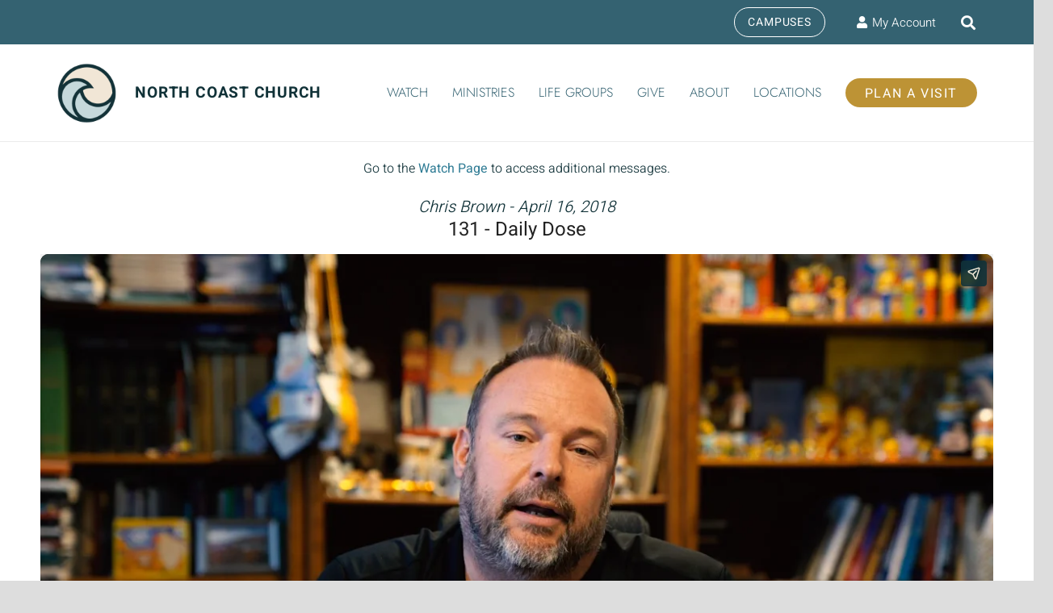

--- FILE ---
content_type: text/html; charset=UTF-8
request_url: https://player.vimeo.com/video/264552636?byline=0&portrait=0
body_size: 6919
content:
<!DOCTYPE html>
<html lang="en">
<head>
  <meta charset="utf-8">
  <meta name="viewport" content="width=device-width,initial-scale=1,user-scalable=yes">
  
  <link rel="canonical" href="https://player.vimeo.com/video/264552636">
  <meta name="googlebot" content="noindex,indexifembedded">
  
  
  <title>Monday, April 16 - Daily Dose on Vimeo</title>
  <style>
      body, html, .player, .fallback {
          overflow: hidden;
          width: 100%;
          height: 100%;
          margin: 0;
          padding: 0;
      }
      .fallback {
          
              background-color: transparent;
          
      }
      .player.loading { opacity: 0; }
      .fallback iframe {
          position: fixed;
          left: 0;
          top: 0;
          width: 100%;
          height: 100%;
      }
  </style>
  <link rel="modulepreload" href="https://f.vimeocdn.com/p/4.46.25/js/player.module.js" crossorigin="anonymous">
  <link rel="modulepreload" href="https://f.vimeocdn.com/p/4.46.25/js/vendor.module.js" crossorigin="anonymous">
  <link rel="preload" href="https://f.vimeocdn.com/p/4.46.25/css/player.css" as="style">
</head>

<body>


<div class="vp-placeholder">
    <style>
        .vp-placeholder,
        .vp-placeholder-thumb,
        .vp-placeholder-thumb::before,
        .vp-placeholder-thumb::after {
            position: absolute;
            top: 0;
            bottom: 0;
            left: 0;
            right: 0;
        }
        .vp-placeholder {
            visibility: hidden;
            width: 100%;
            max-height: 100%;
            height: calc(1080 / 1920 * 100vw);
            max-width: calc(1920 / 1080 * 100vh);
            margin: auto;
        }
        .vp-placeholder-carousel {
            display: none;
            background-color: #000;
            position: absolute;
            left: 0;
            right: 0;
            bottom: -60px;
            height: 60px;
        }
    </style>

    

    
        <style>
            .vp-placeholder-thumb {
                overflow: hidden;
                width: 100%;
                max-height: 100%;
                margin: auto;
            }
            .vp-placeholder-thumb::before,
            .vp-placeholder-thumb::after {
                content: "";
                display: block;
                filter: blur(7px);
                margin: 0;
                background: url(https://i.vimeocdn.com/video/694748867-96d56b48a0780d1a058cd4c8e5a666964c459dbc83083e844b8e13917d739760-d?mw=80&q=85) 50% 50% / contain no-repeat;
            }
            .vp-placeholder-thumb::before {
                 
                margin: -30px;
            }
        </style>
    

    <div class="vp-placeholder-thumb"></div>
    <div class="vp-placeholder-carousel"></div>
    <script>function placeholderInit(t,h,d,s,n,o){var i=t.querySelector(".vp-placeholder"),v=t.querySelector(".vp-placeholder-thumb");if(h){var p=function(){try{return window.self!==window.top}catch(a){return!0}}(),w=200,y=415,r=60;if(!p&&window.innerWidth>=w&&window.innerWidth<y){i.style.bottom=r+"px",i.style.maxHeight="calc(100vh - "+r+"px)",i.style.maxWidth="calc("+n+" / "+o+" * (100vh - "+r+"px))";var f=t.querySelector(".vp-placeholder-carousel");f.style.display="block"}}if(d){var e=new Image;e.onload=function(){var a=n/o,c=e.width/e.height;if(c<=.95*a||c>=1.05*a){var l=i.getBoundingClientRect(),g=l.right-l.left,b=l.bottom-l.top,m=window.innerWidth/g*100,x=window.innerHeight/b*100;v.style.height="calc("+e.height+" / "+e.width+" * "+m+"vw)",v.style.maxWidth="calc("+e.width+" / "+e.height+" * "+x+"vh)"}i.style.visibility="visible"},e.src=s}else i.style.visibility="visible"}
</script>
    <script>placeholderInit(document,  false ,  true , "https://i.vimeocdn.com/video/694748867-96d56b48a0780d1a058cd4c8e5a666964c459dbc83083e844b8e13917d739760-d?mw=80\u0026q=85",  1920 ,  1080 );</script>
</div>

<div id="player" class="player"></div>
<script>window.playerConfig = {"cdn_url":"https://f.vimeocdn.com","vimeo_api_url":"api.vimeo.com","request":{"files":{"dash":{"cdns":{"akfire_interconnect_quic":{"avc_url":"https://vod-adaptive-ak.vimeocdn.com/exp=1768161417~acl=%2Ff6e8d64f-10ee-4e30-a425-9a8f240d2023%2Fpsid%3D44247808c073bd13b0152251e269ee4d3eb406570ec96e82d84487b72c0bc1e6%2F%2A~hmac=377eaa9f7bb94dff29540b9fed567115b1f405e9f26de4b6a9e7c46ec45e556f/f6e8d64f-10ee-4e30-a425-9a8f240d2023/psid=44247808c073bd13b0152251e269ee4d3eb406570ec96e82d84487b72c0bc1e6/v2/playlist/av/primary/playlist.json?omit=av1-hevc\u0026pathsig=8c953e4f~UagPMBnsHj9wv7Ltsi2qZTZw3NXAhiasySZL7RvHNLM\u0026r=dXM%3D\u0026rh=3ZWIjU","origin":"gcs","url":"https://vod-adaptive-ak.vimeocdn.com/exp=1768161417~acl=%2Ff6e8d64f-10ee-4e30-a425-9a8f240d2023%2Fpsid%3D44247808c073bd13b0152251e269ee4d3eb406570ec96e82d84487b72c0bc1e6%2F%2A~hmac=377eaa9f7bb94dff29540b9fed567115b1f405e9f26de4b6a9e7c46ec45e556f/f6e8d64f-10ee-4e30-a425-9a8f240d2023/psid=44247808c073bd13b0152251e269ee4d3eb406570ec96e82d84487b72c0bc1e6/v2/playlist/av/primary/playlist.json?pathsig=8c953e4f~UagPMBnsHj9wv7Ltsi2qZTZw3NXAhiasySZL7RvHNLM\u0026r=dXM%3D\u0026rh=3ZWIjU"},"fastly_skyfire":{"avc_url":"https://skyfire.vimeocdn.com/1768161417-0x035f767e99253d2d553ea539044037de0ce1d0a0/f6e8d64f-10ee-4e30-a425-9a8f240d2023/psid=44247808c073bd13b0152251e269ee4d3eb406570ec96e82d84487b72c0bc1e6/v2/playlist/av/primary/playlist.json?omit=av1-hevc\u0026pathsig=8c953e4f~UagPMBnsHj9wv7Ltsi2qZTZw3NXAhiasySZL7RvHNLM\u0026r=dXM%3D\u0026rh=3ZWIjU","origin":"gcs","url":"https://skyfire.vimeocdn.com/1768161417-0x035f767e99253d2d553ea539044037de0ce1d0a0/f6e8d64f-10ee-4e30-a425-9a8f240d2023/psid=44247808c073bd13b0152251e269ee4d3eb406570ec96e82d84487b72c0bc1e6/v2/playlist/av/primary/playlist.json?pathsig=8c953e4f~UagPMBnsHj9wv7Ltsi2qZTZw3NXAhiasySZL7RvHNLM\u0026r=dXM%3D\u0026rh=3ZWIjU"}},"default_cdn":"akfire_interconnect_quic","separate_av":true,"streams":[{"profile":"174","id":"2e3aa4ad-7671-41db-b383-b5c5e17759d0","fps":23.98,"quality":"720p"},{"profile":"165","id":"59397850-5dd9-4b7b-995b-1664fb55a9c1","fps":23.98,"quality":"540p"},{"profile":"175","id":"5b6284ec-84e5-4dae-9a60-522d76d7140e","fps":23.98,"quality":"1080p"},{"profile":"164","id":"d07480c9-3d6f-4657-8b89-7da8e41124b3","fps":23.98,"quality":"360p"}],"streams_avc":[{"profile":"174","id":"2e3aa4ad-7671-41db-b383-b5c5e17759d0","fps":23.98,"quality":"720p"},{"profile":"165","id":"59397850-5dd9-4b7b-995b-1664fb55a9c1","fps":23.98,"quality":"540p"},{"profile":"175","id":"5b6284ec-84e5-4dae-9a60-522d76d7140e","fps":23.98,"quality":"1080p"},{"profile":"164","id":"d07480c9-3d6f-4657-8b89-7da8e41124b3","fps":23.98,"quality":"360p"}]},"hls":{"captions":"https://vod-adaptive-ak.vimeocdn.com/exp=1768161417~acl=%2Ff6e8d64f-10ee-4e30-a425-9a8f240d2023%2Fpsid%3D44247808c073bd13b0152251e269ee4d3eb406570ec96e82d84487b72c0bc1e6%2F%2A~hmac=377eaa9f7bb94dff29540b9fed567115b1f405e9f26de4b6a9e7c46ec45e556f/f6e8d64f-10ee-4e30-a425-9a8f240d2023/psid=44247808c073bd13b0152251e269ee4d3eb406570ec96e82d84487b72c0bc1e6/v2/playlist/av/primary/sub/5482008-c-en/playlist.m3u8?ext-subs=1\u0026omit=opus\u0026pathsig=8c953e4f~cHURc9eyAMwN_c7M4nhw_j22QStGY9nsqVDDUjfWlLY\u0026r=dXM%3D\u0026rh=3ZWIjU\u0026sf=fmp4","cdns":{"akfire_interconnect_quic":{"avc_url":"https://vod-adaptive-ak.vimeocdn.com/exp=1768161417~acl=%2Ff6e8d64f-10ee-4e30-a425-9a8f240d2023%2Fpsid%3D44247808c073bd13b0152251e269ee4d3eb406570ec96e82d84487b72c0bc1e6%2F%2A~hmac=377eaa9f7bb94dff29540b9fed567115b1f405e9f26de4b6a9e7c46ec45e556f/f6e8d64f-10ee-4e30-a425-9a8f240d2023/psid=44247808c073bd13b0152251e269ee4d3eb406570ec96e82d84487b72c0bc1e6/v2/playlist/av/primary/sub/5482008-c-en/playlist.m3u8?ext-subs=1\u0026omit=av1-hevc-opus\u0026pathsig=8c953e4f~cHURc9eyAMwN_c7M4nhw_j22QStGY9nsqVDDUjfWlLY\u0026r=dXM%3D\u0026rh=3ZWIjU\u0026sf=fmp4","captions":"https://vod-adaptive-ak.vimeocdn.com/exp=1768161417~acl=%2Ff6e8d64f-10ee-4e30-a425-9a8f240d2023%2Fpsid%3D44247808c073bd13b0152251e269ee4d3eb406570ec96e82d84487b72c0bc1e6%2F%2A~hmac=377eaa9f7bb94dff29540b9fed567115b1f405e9f26de4b6a9e7c46ec45e556f/f6e8d64f-10ee-4e30-a425-9a8f240d2023/psid=44247808c073bd13b0152251e269ee4d3eb406570ec96e82d84487b72c0bc1e6/v2/playlist/av/primary/sub/5482008-c-en/playlist.m3u8?ext-subs=1\u0026omit=opus\u0026pathsig=8c953e4f~cHURc9eyAMwN_c7M4nhw_j22QStGY9nsqVDDUjfWlLY\u0026r=dXM%3D\u0026rh=3ZWIjU\u0026sf=fmp4","origin":"gcs","url":"https://vod-adaptive-ak.vimeocdn.com/exp=1768161417~acl=%2Ff6e8d64f-10ee-4e30-a425-9a8f240d2023%2Fpsid%3D44247808c073bd13b0152251e269ee4d3eb406570ec96e82d84487b72c0bc1e6%2F%2A~hmac=377eaa9f7bb94dff29540b9fed567115b1f405e9f26de4b6a9e7c46ec45e556f/f6e8d64f-10ee-4e30-a425-9a8f240d2023/psid=44247808c073bd13b0152251e269ee4d3eb406570ec96e82d84487b72c0bc1e6/v2/playlist/av/primary/sub/5482008-c-en/playlist.m3u8?ext-subs=1\u0026omit=opus\u0026pathsig=8c953e4f~cHURc9eyAMwN_c7M4nhw_j22QStGY9nsqVDDUjfWlLY\u0026r=dXM%3D\u0026rh=3ZWIjU\u0026sf=fmp4"},"fastly_skyfire":{"avc_url":"https://skyfire.vimeocdn.com/1768161417-0x035f767e99253d2d553ea539044037de0ce1d0a0/f6e8d64f-10ee-4e30-a425-9a8f240d2023/psid=44247808c073bd13b0152251e269ee4d3eb406570ec96e82d84487b72c0bc1e6/v2/playlist/av/primary/sub/5482008-c-en/playlist.m3u8?ext-subs=1\u0026omit=av1-hevc-opus\u0026pathsig=8c953e4f~cHURc9eyAMwN_c7M4nhw_j22QStGY9nsqVDDUjfWlLY\u0026r=dXM%3D\u0026rh=3ZWIjU\u0026sf=fmp4","captions":"https://skyfire.vimeocdn.com/1768161417-0x035f767e99253d2d553ea539044037de0ce1d0a0/f6e8d64f-10ee-4e30-a425-9a8f240d2023/psid=44247808c073bd13b0152251e269ee4d3eb406570ec96e82d84487b72c0bc1e6/v2/playlist/av/primary/sub/5482008-c-en/playlist.m3u8?ext-subs=1\u0026omit=opus\u0026pathsig=8c953e4f~cHURc9eyAMwN_c7M4nhw_j22QStGY9nsqVDDUjfWlLY\u0026r=dXM%3D\u0026rh=3ZWIjU\u0026sf=fmp4","origin":"gcs","url":"https://skyfire.vimeocdn.com/1768161417-0x035f767e99253d2d553ea539044037de0ce1d0a0/f6e8d64f-10ee-4e30-a425-9a8f240d2023/psid=44247808c073bd13b0152251e269ee4d3eb406570ec96e82d84487b72c0bc1e6/v2/playlist/av/primary/sub/5482008-c-en/playlist.m3u8?ext-subs=1\u0026omit=opus\u0026pathsig=8c953e4f~cHURc9eyAMwN_c7M4nhw_j22QStGY9nsqVDDUjfWlLY\u0026r=dXM%3D\u0026rh=3ZWIjU\u0026sf=fmp4"}},"default_cdn":"akfire_interconnect_quic","separate_av":true},"progressive":[{"profile":"174","width":1280,"height":720,"mime":"video/mp4","fps":23.98,"url":"https://vod-progressive-ak.vimeocdn.com/exp=1768161417~acl=%2Fvimeo-transcode-storage-prod-us-east1-h264-720p%2F01%2F2910%2F10%2F264552636%2F977376622.mp4~hmac=b3d19c1cb1a861d0f13643f26871e527d2cbacf553315a7078e1d0fa73716005/vimeo-transcode-storage-prod-us-east1-h264-720p/01/2910/10/264552636/977376622.mp4","cdn":"akamai_interconnect","quality":"720p","id":"2e3aa4ad-7671-41db-b383-b5c5e17759d0","origin":"gcs"},{"profile":"165","width":960,"height":540,"mime":"video/mp4","fps":23.98,"url":"https://vod-progressive-ak.vimeocdn.com/exp=1768161417~acl=%2Fvimeo-transcode-storage-prod-us-west1-h264-540p%2F01%2F2910%2F10%2F264552636%2F977376627.mp4~hmac=ebed258bb4ad99747e877724d90d427dc37ecbaf07427a3b9d537eb3c3eb8d66/vimeo-transcode-storage-prod-us-west1-h264-540p/01/2910/10/264552636/977376627.mp4","cdn":"akamai_interconnect","quality":"540p","id":"59397850-5dd9-4b7b-995b-1664fb55a9c1","origin":"gcs"},{"profile":"175","width":1920,"height":1080,"mime":"video/mp4","fps":23.98,"url":"https://vod-progressive-ak.vimeocdn.com/exp=1768161417~acl=%2Fvimeo-transcode-storage-prod-us-central1-h264-1080p%2F01%2F2910%2F10%2F264552636%2F977376628.mp4~hmac=ea8d6a7ed143ebe8ad0af667ee980cfb3d297dc214cd420cf8f6bc19532007f6/vimeo-transcode-storage-prod-us-central1-h264-1080p/01/2910/10/264552636/977376628.mp4","cdn":"akamai_interconnect","quality":"1080p","id":"5b6284ec-84e5-4dae-9a60-522d76d7140e","origin":"gcs"},{"profile":"164","width":640,"height":360,"mime":"video/mp4","fps":23.98,"url":"https://vod-progressive-ak.vimeocdn.com/exp=1768161417~acl=%2Fvimeo-transcode-storage-prod-us-central1-h264-360p%2F01%2F2910%2F10%2F264552636%2F977376621.mp4~hmac=1316ab3017088f0368c3293897a4f2953ea53d1b7aa788b578e77d93606f6126/vimeo-transcode-storage-prod-us-central1-h264-360p/01/2910/10/264552636/977376621.mp4","cdn":"akamai_interconnect","quality":"360p","id":"d07480c9-3d6f-4657-8b89-7da8e41124b3","origin":"gcs"}]},"file_codecs":{"av1":[],"avc":["2e3aa4ad-7671-41db-b383-b5c5e17759d0","59397850-5dd9-4b7b-995b-1664fb55a9c1","5b6284ec-84e5-4dae-9a60-522d76d7140e","d07480c9-3d6f-4657-8b89-7da8e41124b3"],"hevc":{"dvh1":[],"hdr":[],"sdr":[]}},"lang":"en","referrer":"https://www.northcoastchurch.com/messages/jesus-my-firm-foundation-part-2/?enmse=1\u0026amp;enmse_sid=217\u0026amp;enmse_mid=1974","cookie_domain":".vimeo.com","signature":"422e92a54f7a129a480e202f1be83d99","timestamp":1768157817,"expires":3600,"text_tracks":[{"id":5482008,"lang":"en","url":"https://captions.vimeo.com/captions/5482008.vtt?expires=1768161417\u0026sig=1f9b813bb0dd3eb48cfa47f7e837d1c6a5fcbbf6","kind":"captions","label":"English","provenance":"user_uploaded","default":true}],"thumb_preview":{"url":"https://videoapi-sprites.vimeocdn.com/video-sprites/image/eb3368d3-bf8f-4973-95b9-bb3d26d7ebf6.0.jpeg?ClientID=sulu\u0026Expires=1768161417\u0026Signature=06df3daf9ef93c913d81e421f4b41bf90725a5a9","height":2880,"width":4260,"frame_height":240,"frame_width":426,"columns":10,"frames":120},"currency":"USD","session":"85ef820650b34c13bb4d46dc6768ca930d5c405a1768157817","cookie":{"volume":1,"quality":null,"hd":0,"captions":null,"transcript":null,"captions_styles":{"color":null,"fontSize":null,"fontFamily":null,"fontOpacity":null,"bgOpacity":null,"windowColor":null,"windowOpacity":null,"bgColor":null,"edgeStyle":null},"audio_language":null,"audio_kind":null,"qoe_survey_vote":0},"build":{"backend":"31e9776","js":"4.46.25"},"urls":{"js":"https://f.vimeocdn.com/p/4.46.25/js/player.js","js_base":"https://f.vimeocdn.com/p/4.46.25/js","js_module":"https://f.vimeocdn.com/p/4.46.25/js/player.module.js","js_vendor_module":"https://f.vimeocdn.com/p/4.46.25/js/vendor.module.js","locales_js":{"de-DE":"https://f.vimeocdn.com/p/4.46.25/js/player.de-DE.js","en":"https://f.vimeocdn.com/p/4.46.25/js/player.js","es":"https://f.vimeocdn.com/p/4.46.25/js/player.es.js","fr-FR":"https://f.vimeocdn.com/p/4.46.25/js/player.fr-FR.js","ja-JP":"https://f.vimeocdn.com/p/4.46.25/js/player.ja-JP.js","ko-KR":"https://f.vimeocdn.com/p/4.46.25/js/player.ko-KR.js","pt-BR":"https://f.vimeocdn.com/p/4.46.25/js/player.pt-BR.js","zh-CN":"https://f.vimeocdn.com/p/4.46.25/js/player.zh-CN.js"},"ambisonics_js":"https://f.vimeocdn.com/p/external/ambisonics.min.js","barebone_js":"https://f.vimeocdn.com/p/4.46.25/js/barebone.js","chromeless_js":"https://f.vimeocdn.com/p/4.46.25/js/chromeless.js","three_js":"https://f.vimeocdn.com/p/external/three.rvimeo.min.js","vuid_js":"https://f.vimeocdn.com/js_opt/modules/utils/vuid.min.js","hive_sdk":"https://f.vimeocdn.com/p/external/hive-sdk.js","hive_interceptor":"https://f.vimeocdn.com/p/external/hive-interceptor.js","proxy":"https://player.vimeo.com/static/proxy.html","css":"https://f.vimeocdn.com/p/4.46.25/css/player.css","chromeless_css":"https://f.vimeocdn.com/p/4.46.25/css/chromeless.css","fresnel":"https://arclight.vimeo.com/add/player-stats","player_telemetry_url":"https://arclight.vimeo.com/player-events","telemetry_base":"https://lensflare.vimeo.com"},"flags":{"plays":1,"dnt":0,"autohide_controls":0,"preload_video":"metadata_on_hover","qoe_survey_forced":0,"ai_widget":0,"ecdn_delta_updates":0,"disable_mms":0,"check_clip_skipping_forward":0},"country":"US","client":{"ip":"18.116.39.120"},"ab_tests":{"cross_origin_texttracks":{"group":"variant","track":false,"data":null}},"atid":"1864424039.1768157817","ai_widget_signature":"bf9f0a8f499bca96bccf852b4931aad283d4ce7bc9973efff144311f9d81b88c_1768161417","config_refresh_url":"https://player.vimeo.com/video/264552636/config/request?atid=1864424039.1768157817\u0026expires=3600\u0026referrer=https%3A%2F%2Fwww.northcoastchurch.com%2Fmessages%2Fjesus-my-firm-foundation-part-2%2F%3Fenmse%3D1%26enmse_sid%3D217%26enmse_mid%3D1974\u0026session=85ef820650b34c13bb4d46dc6768ca930d5c405a1768157817\u0026signature=422e92a54f7a129a480e202f1be83d99\u0026time=1768157817\u0026v=1"},"player_url":"player.vimeo.com","video":{"id":264552636,"title":"Monday, April 16 - Daily Dose","width":1920,"height":1080,"duration":295,"url":"https://vimeo.com/264552636","share_url":"https://vimeo.com/264552636","embed_code":"\u003ciframe title=\"vimeo-player\" src=\"https://player.vimeo.com/video/264552636?h=e88800e56d\" width=\"640\" height=\"360\" frameborder=\"0\" referrerpolicy=\"strict-origin-when-cross-origin\" allow=\"autoplay; fullscreen; picture-in-picture; clipboard-write; encrypted-media; web-share\"   allowfullscreen\u003e\u003c/iframe\u003e","default_to_hd":0,"privacy":"anybody","embed_permission":"public","thumbnail_url":"https://i.vimeocdn.com/video/694748867-96d56b48a0780d1a058cd4c8e5a666964c459dbc83083e844b8e13917d739760-d","owner":{"id":1177650,"name":"North Coast Church","img":"https://i.vimeocdn.com/portrait/48831166_60x60?subrect=25%2C25%2C749%2C749\u0026r=cover\u0026sig=0f796e890195e4377a78deaaa145b2d234cd51a381ab8a75617c3d2f9b02992b\u0026v=1\u0026region=us","img_2x":"https://i.vimeocdn.com/portrait/48831166_60x60?subrect=25%2C25%2C749%2C749\u0026r=cover\u0026sig=0f796e890195e4377a78deaaa145b2d234cd51a381ab8a75617c3d2f9b02992b\u0026v=1\u0026region=us","url":"https://vimeo.com/northcoastchurch","account_type":"enterprise"},"spatial":0,"live_event":null,"version":{"current":null,"available":[{"id":11571312,"file_id":977376532,"is_current":true}]},"unlisted_hash":null,"rating":{"id":6},"fps":23.98,"channel_layout":"stereo","ai":0,"locale":""},"user":{"id":0,"team_id":0,"team_origin_user_id":0,"account_type":"none","liked":0,"watch_later":0,"owner":0,"mod":0,"logged_in":0,"private_mode_enabled":0,"vimeo_api_client_token":"eyJhbGciOiJIUzI1NiIsInR5cCI6IkpXVCJ9.eyJzZXNzaW9uX2lkIjoiODVlZjgyMDY1MGIzNGMxM2JiNGQ0NmRjNjc2OGNhOTMwZDVjNDA1YTE3NjgxNTc4MTciLCJleHAiOjE3NjgxNjE0MTcsImFwcF9pZCI6MTE4MzU5LCJzY29wZXMiOiJwdWJsaWMgc3RhdHMifQ.yWteJP33Bdcork0NflfZikRWYcke18AHOJjwNosxXws"},"view":1,"vimeo_url":"vimeo.com","embed":{"audio_track":"","autoplay":0,"autopause":1,"dnt":0,"editor":0,"keyboard":1,"log_plays":1,"loop":0,"muted":0,"on_site":0,"texttrack":"","transparent":1,"outro":"link","playsinline":1,"quality":null,"player_id":"","api":null,"app_id":"","color":"346372","color_one":"113238","color_two":"346372","color_three":"f1ead8","color_four":"113238","context":"embed.main","settings":{"auto_pip":1,"badge":0,"byline":0,"collections":0,"color":0,"force_color_one":0,"force_color_two":0,"force_color_three":0,"force_color_four":0,"embed":0,"fullscreen":1,"like":0,"logo":0,"playbar":1,"portrait":0,"pip":1,"share":1,"spatial_compass":0,"spatial_label":0,"speed":1,"title":0,"volume":1,"watch_later":0,"watch_full_video":1,"controls":1,"airplay":1,"audio_tracks":1,"chapters":1,"chromecast":1,"cc":1,"transcript":1,"quality":1,"play_button_position":0,"ask_ai":0,"skipping_forward":1,"debug_payload_collection_policy":"default"},"create_interactive":{"has_create_interactive":false,"viddata_url":""},"min_quality":null,"max_quality":null,"initial_quality":null,"prefer_mms":1}}</script>
<script>const fullscreenSupported="exitFullscreen"in document||"webkitExitFullscreen"in document||"webkitCancelFullScreen"in document||"mozCancelFullScreen"in document||"msExitFullscreen"in document||"webkitEnterFullScreen"in document.createElement("video");var isIE=checkIE(window.navigator.userAgent),incompatibleBrowser=!fullscreenSupported||isIE;window.noModuleLoading=!1,window.dynamicImportSupported=!1,window.cssLayersSupported=typeof CSSLayerBlockRule<"u",window.isInIFrame=function(){try{return window.self!==window.top}catch(e){return!0}}(),!window.isInIFrame&&/twitter/i.test(navigator.userAgent)&&window.playerConfig.video.url&&(window.location=window.playerConfig.video.url),window.playerConfig.request.lang&&document.documentElement.setAttribute("lang",window.playerConfig.request.lang),window.loadScript=function(e){var n=document.getElementsByTagName("script")[0];n&&n.parentNode?n.parentNode.insertBefore(e,n):document.head.appendChild(e)},window.loadVUID=function(){if(!window.playerConfig.request.flags.dnt&&!window.playerConfig.embed.dnt){window._vuid=[["pid",window.playerConfig.request.session]];var e=document.createElement("script");e.async=!0,e.src=window.playerConfig.request.urls.vuid_js,window.loadScript(e)}},window.loadCSS=function(e,n){var i={cssDone:!1,startTime:new Date().getTime(),link:e.createElement("link")};return i.link.rel="stylesheet",i.link.href=n,e.getElementsByTagName("head")[0].appendChild(i.link),i.link.onload=function(){i.cssDone=!0},i},window.loadLegacyJS=function(e,n){if(incompatibleBrowser){var i=e.querySelector(".vp-placeholder");i&&i.parentNode&&i.parentNode.removeChild(i);let a=`/video/${window.playerConfig.video.id}/fallback`;window.playerConfig.request.referrer&&(a+=`?referrer=${window.playerConfig.request.referrer}`),n.innerHTML=`<div class="fallback"><iframe title="unsupported message" src="${a}" frameborder="0"></iframe></div>`}else{n.className="player loading";var t=window.loadCSS(e,window.playerConfig.request.urls.css),r=e.createElement("script"),o=!1;r.src=window.playerConfig.request.urls.js,window.loadScript(r),r["onreadystatechange"in r?"onreadystatechange":"onload"]=function(){!o&&(!this.readyState||this.readyState==="loaded"||this.readyState==="complete")&&(o=!0,playerObject=new VimeoPlayer(n,window.playerConfig,t.cssDone||{link:t.link,startTime:t.startTime}))},window.loadVUID()}};function checkIE(e){e=e&&e.toLowerCase?e.toLowerCase():"";function n(r){return r=r.toLowerCase(),new RegExp(r).test(e);return browserRegEx}var i=n("msie")?parseFloat(e.replace(/^.*msie (\d+).*$/,"$1")):!1,t=n("trident")?parseFloat(e.replace(/^.*trident\/(\d+)\.(\d+).*$/,"$1.$2"))+4:!1;return i||t}
</script>
<script nomodule>
  window.noModuleLoading = true;
  var playerEl = document.getElementById('player');
  window.loadLegacyJS(document, playerEl);
</script>
<script type="module">try{import("").catch(()=>{})}catch(t){}window.dynamicImportSupported=!0;
</script>
<script type="module">if(!window.dynamicImportSupported||!window.cssLayersSupported){if(!window.noModuleLoading){window.noModuleLoading=!0;var playerEl=document.getElementById("player");window.loadLegacyJS(document,playerEl)}var moduleScriptLoader=document.getElementById("js-module-block");moduleScriptLoader&&moduleScriptLoader.parentElement.removeChild(moduleScriptLoader)}
</script>
<script type="module" id="js-module-block">if(!window.noModuleLoading&&window.dynamicImportSupported&&window.cssLayersSupported){const n=document.getElementById("player"),e=window.loadCSS(document,window.playerConfig.request.urls.css);import(window.playerConfig.request.urls.js_module).then(function(o){new o.VimeoPlayer(n,window.playerConfig,e.cssDone||{link:e.link,startTime:e.startTime}),window.loadVUID()}).catch(function(o){throw/TypeError:[A-z ]+import[A-z ]+module/gi.test(o)&&window.loadLegacyJS(document,n),o})}
</script>

<script type="application/ld+json">{"embedUrl":"https://player.vimeo.com/video/264552636?h=e88800e56d","thumbnailUrl":"https://i.vimeocdn.com/video/694748867-96d56b48a0780d1a058cd4c8e5a666964c459dbc83083e844b8e13917d739760-d?f=webp","name":"Monday, April 16 - Daily Dose","description":"This is \"Monday, April 16 - Daily Dose\" by \"North Coast Church\" on Vimeo, the home for high quality videos and the people who love them.","duration":"PT295S","uploadDate":"2018-04-13T00:22:49-04:00","@context":"https://schema.org/","@type":"VideoObject"}</script>

</body>
</html>


--- FILE ---
content_type: text/vtt; charset=utf-8
request_url: https://captions.vimeo.com/captions/5482008.vtt?expires=1768161417&sig=1f9b813bb0dd3eb48cfa47f7e837d1c6a5fcbbf6
body_size: 10238
content:
WEBVTT

1
00:00:00.950 --> 00:00:02.530
<v ->Well hey, North Coast, Chris here.

2
00:00:02.530 --> 00:00:05.100
Welcome to another week of our Daily Doses.

3
00:00:05.100 --> 00:00:07.040
We're gonna do something new for the next month.

4
00:00:07.040 --> 00:00:09.800
By the way, this little sticker says I was brave

5
00:00:09.800 --> 00:00:11.330
because I had to give blood this morning.

6
00:00:11.330 --> 00:00:13.260
And they said if I did it without screaming and crying

7
00:00:13.260 --> 00:00:15.300
I could get a sticker, and I got a sticker.

8
00:00:15.300 --> 00:00:16.570
Now, back to this.

9
00:00:16.570 --> 00:00:17.700
We're gonna do something a little different

10
00:00:17.700 --> 00:00:19.100
with the Daily Dose.

11
00:00:19.100 --> 00:00:21.830
We're gonna spend this next month or so just looking

12
00:00:21.830 --> 00:00:24.280
at our favorite Old Testament characters.

13
00:00:24.280 --> 00:00:25.980
Favorite characters from the Old Testament.

14
00:00:25.980 --> 00:00:28.630
Who they were and what story about them.

15
00:00:28.630 --> 00:00:31.090
Man, just really clicks with some of our staff.

16
00:00:31.090 --> 00:00:33.130
We may do double dipping on some characters;

17
00:00:33.130 --> 00:00:34.630
Moses, Abraham, David.

18
00:00:34.630 --> 00:00:36.700
You've got some characters that have many chapters

19
00:00:36.700 --> 00:00:38.640
or books about them, so we may hit them more than

20
00:00:38.640 --> 00:00:39.640
once or twice.

21
00:00:39.640 --> 00:00:42.240
But I wanna start off with one of my favorite stories.

22
00:00:42.240 --> 00:00:45.600
It's in First Kings, chapter 19, verse 19.

23
00:00:45.600 --> 00:00:47.820
So if you wanna pause this and do this as a daily

24
00:00:47.820 --> 00:00:50.150
devo with a Bible, you can do that as well.

25
00:00:50.150 --> 00:00:52.910
First Kings 19, verse 19.

26
00:00:52.910 --> 00:00:54.150
Let me set the scene.

27
00:00:54.150 --> 00:00:56.040
Elijah is the prophet for Israel at this time.

28
00:00:56.040 --> 00:00:57.830
He's been doing some amazing things.

29
00:00:57.830 --> 00:00:59.620
God's using him in powerful ways,

30
00:00:59.620 --> 00:01:01.740
but Elijah's gotten a little burned out.

31
00:01:01.740 --> 00:01:03.680
He's over-extended himself physically

32
00:01:03.680 --> 00:01:05.390
and spiritually, socially.

33
00:01:05.390 --> 00:01:07.470
He's got some negative criticism in his life

34
00:01:07.470 --> 00:01:08.680
and he's listening to that.

35
00:01:08.680 --> 00:01:11.030
And he finds himself in some deep depression,

36
00:01:11.030 --> 00:01:13.600
even though he's been used by God in amazing ways.

37
00:01:13.600 --> 00:01:16.330
Long story short, one of the things God tells Elijah

38
00:01:16.330 --> 00:01:18.290
to do is, you can't do this alone.

39
00:01:18.290 --> 00:01:19.860
You need to pick a successor.

40
00:01:19.860 --> 00:01:22.310
You need to pick someone else to travel and do ministry with

41
00:01:22.310 --> 00:01:23.450
and pour into.

42
00:01:23.450 --> 00:01:25.730
So he picks a guy named Elisha,

43
00:01:25.730 --> 00:01:27.970
and I want you to read how that story starts.

44
00:01:27.970 --> 00:01:31.260
Elisha, it's in First Kings 19:19.

45
00:01:31.260 --> 00:01:35.880
So Elijah went from there and found Elisha, Son of Shafat.

46
00:01:35.880 --> 00:01:39.300
He was plowing with 12 yoke of oxen and he himself was

47
00:01:39.300 --> 00:01:41.330
driving the 12 pair.

48
00:01:41.330 --> 00:01:43.810
Now Elijah went up to him and threw his cloak around him,

49
00:01:43.810 --> 00:01:47.690
and Elisha then left his oxen and ran after Elijah.

50
00:01:47.690 --> 00:01:50.450
Well, let me kiss my father and my mother goodbye, he said,

51
00:01:50.450 --> 00:01:52.140
and then I'm gonna come with you.

52
00:01:52.140 --> 00:01:54.250
Go back, Elijah replied.

53
00:01:54.250 --> 00:01:56.020
What have I done to you?

54
00:01:56.020 --> 00:01:58.040
But Elisha left him, went back.

55
00:01:58.040 --> 00:02:01.010
He took his yoke of oxen and slaughtered them.

56
00:02:01.010 --> 00:02:03.970
He burned the plowing equipment to cook the meat on

57
00:02:03.970 --> 00:02:06.220
and gave it to the people and they ate.

58
00:02:06.220 --> 00:02:10.623
Then he set out to follow Elijah and became his attendant.

59
00:02:11.500 --> 00:02:12.790
I love this story.

60
00:02:12.790 --> 00:02:15.700
He belongs to a pretty good size ranch and farm.

61
00:02:15.700 --> 00:02:18.100
He's got 12 yoke of oxen.

62
00:02:18.100 --> 00:02:21.400
Just think of that, 12 yoke, so 24 oxen.

63
00:02:21.400 --> 00:02:24.650
So this guy's got 24 tractors on his farm.

64
00:02:24.650 --> 00:02:25.790
This is quite a spread.

65
00:02:25.790 --> 00:02:27.610
He's leading the 12 pair.

66
00:02:27.610 --> 00:02:29.070
Elijah, the prophet, comes by,

67
00:02:29.070 --> 00:02:31.180
takes his mantel off, his cloak,

68
00:02:31.180 --> 00:02:33.990
that sign chosen by God, puts it on Elisha,

69
00:02:33.990 --> 00:02:35.250
you're next in line.

70
00:02:35.250 --> 00:02:37.740
You're supposed to sacrifice all, commit all,

71
00:02:37.740 --> 00:02:38.930
and follow me.

72
00:02:38.930 --> 00:02:41.560
And on the road, Elisha wants to go back home.

73
00:02:41.560 --> 00:02:42.670
And Elijah's like, fine,

74
00:02:42.670 --> 00:02:44.300
I knew you didn't have the commitment.

75
00:02:44.300 --> 00:02:46.570
But Elisha wants to go back home for a reason.

76
00:02:46.570 --> 00:02:49.250
He wants to take that lead yoke of oxen,

77
00:02:49.250 --> 00:02:51.450
he kills them, slaughters them,

78
00:02:51.450 --> 00:02:54.860
takes the plowing equipment, sets that on fire

79
00:02:54.860 --> 00:02:56.300
to barbecue the oxen.

80
00:02:56.300 --> 00:02:58.620
Then he invites all of his family and friends

81
00:02:58.620 --> 00:03:01.580
to simply say goodbye and farewell.

82
00:03:01.580 --> 00:03:04.630
And I love this story.

83
00:03:04.630 --> 00:03:07.590
When he gets a calling from God, he commits everything.

84
00:03:07.590 --> 00:03:09.020
He burns the tractors.

85
00:03:09.020 --> 00:03:10.550
Sets the plows on fire.

86
00:03:10.550 --> 00:03:11.770
There's nothing to come back to

87
00:03:11.770 --> 00:03:13.340
because I'm not turning around.

88
00:03:13.340 --> 00:03:14.360
I'm not coming back.

89
00:03:14.360 --> 00:03:17.640
And then he does this publicly with friends and family

90
00:03:17.640 --> 00:03:18.720
to celebrate.

91
00:03:18.720 --> 00:03:19.650
I'm all in.

92
00:03:19.650 --> 00:03:20.500
I'm committed.

93
00:03:20.500 --> 00:03:22.130
I want all of you to know this.

94
00:03:22.130 --> 00:03:24.410
This is the direction I have chosen,

95
00:03:24.410 --> 00:03:25.960
and there's no turning back.

96
00:03:25.960 --> 00:03:28.010
And then he follows Elijah.

97
00:03:28.010 --> 00:03:29.970
You know what I love about this?

98
00:03:29.970 --> 00:03:32.810
Besides Jesus Christ, you know who the person in the

99
00:03:32.810 --> 00:03:36.280
Bible is that has done more miracles than anyone else?

100
00:03:36.280 --> 00:03:37.960
Elisha.

101
00:03:37.960 --> 00:03:39.250
Where's it start?

102
00:03:39.250 --> 00:03:40.800
A guy that says, I'm all in.

103
00:03:40.800 --> 00:03:42.090
I'm fully committed.

104
00:03:42.090 --> 00:03:44.090
Every aspect of this.

105
00:03:44.090 --> 00:03:46.730
North Coast and those listening beyond our walls

106
00:03:46.730 --> 00:03:49.130
and our borders, I just wanna encourage you,

107
00:03:49.130 --> 00:03:51.700
how "in" are you on Christ?

108
00:03:51.700 --> 00:03:53.550
A Christ that's gone all in on you,

109
00:03:53.550 --> 00:03:55.300
how "in" are you?

110
00:03:55.300 --> 00:03:57.840
We wanna be honest with each other this morning.

111
00:03:57.840 --> 00:04:00.590
Most of us want God to bless our tractors.

112
00:04:00.590 --> 00:04:02.550
We want God to bless our farms.

113
00:04:02.550 --> 00:04:05.200
I want God to give me more oxen.

114
00:04:05.200 --> 00:04:07.170
I don't know how willing I am to commit everything

115
00:04:07.170 --> 00:04:08.003
I have to Him.

116
00:04:08.920 --> 00:04:10.260
Take a look at your ranch.

117
00:04:10.260 --> 00:04:11.420
Take a look at your farm.

118
00:04:11.420 --> 00:04:13.070
Take a look at what you do and how you do it

119
00:04:13.070 --> 00:04:14.040
and what you have.

120
00:04:14.040 --> 00:04:17.190
Is everything centered on obedience and serving God?

121
00:04:17.190 --> 00:04:19.300
Or do you simply want a God to bless you?

122
00:04:19.300 --> 00:04:21.750
That's a difference that are people that are used by God

123
00:04:21.750 --> 00:04:24.570
in amazing ways, and people that are just posers,

124
00:04:24.570 --> 00:04:26.940
who are gonna turn their back with the going gets rough.

125
00:04:26.940 --> 00:04:30.240
That's the beginning of a story that does more miracles

126
00:04:30.240 --> 00:04:33.600
than anyone else in the Bible, besides Jesus himself.

127
00:04:33.600 --> 00:04:35.980
A young man named Elisha that said, I'm all in.

128
00:04:35.980 --> 00:04:38.750
And my friends and family should know about this.

129
00:04:38.750 --> 00:04:41.800
And everything in my life is gonna be based on him,

130
00:04:41.800 --> 00:04:43.180
and following him.

131
00:04:43.180 --> 00:04:44.510
What a story.

132
00:04:44.510 --> 00:04:45.890
Is that your story?

133
00:04:45.890 --> 00:04:47.480
Take a look at your farm today.

134
00:04:47.480 --> 00:04:50.050
What needs to be surrendered to him?

135
00:04:50.050 --> 00:04:51.880
We're starting a new series, favorite characters of

136
00:04:51.880 --> 00:04:52.820
the Old Testament.

137
00:04:52.820 --> 00:04:54.820
Tune in tomorrow, it's gonna be a blast.


--- FILE ---
content_type: application/javascript
request_url: https://www.northcoastchurch.com/wp-content/plugins/seriesengine_plugin/js/seriesenginefrontend281.js?ver=6.8.3
body_size: 2592
content:
jQuery(document).ready(function() { /* ----- Series Engine ----- */

	function sescroll(bla){
	    var tag = jQuery("#enmse-top"+bla);
    	jQuery("html, body").animate({scrollTop: tag.offset().top}, 400, function() {
	    	jQuery("html, body").clearQueue();
	    });
	}

	function serscroll(bla){
	    var tag = jQuery("#enmse-related"+bla);
    	jQuery("html, body").animate({scrollTop: tag.offset().top}, 400, function() {
	    	jQuery("html, body").clearQueue();
	    });
	}

	function copyToClipboard(element) {
		var temp = jQuery("<input>");
		jQuery("body").append(temp);
		temp.val(jQuery(element).text()).select();
		document.execCommand("copy");
		temp.remove();
	}

	function ecompleteload(ajaxitem){
		jQuery(ajaxitem).parent().parent().removeClass("enmse-opaque");
		jQuery(ajaxitem).parent().parent().siblings(".enmse-loading-icon").hide();
		jQuery(ajaxitem).parent().parent().unbind("ajaxSend");
		jQuery(document).off('ajaxSend');
		jQuery(ajaxitem).parent().parent().off();
	};

	jQuery(document).on("change", ".enmse_series", function() {
		var ajaxvalues = jQuery(this).val();
		var ajaxitem = jQuery(this);
		var randval = jQuery(this).parent().parent().siblings(".enmse-random").val();
		if (ajaxvalues != 0) {
			var embedoptions = jQuery(this).parent().siblings(".enmse-embed-options").val();
			var permalinkurl = jQuery(this).parent().siblings(".enmse-permalink").val();

			if (embedoptions==null) {
				var embedoptions = jQuery(this).parent().siblings().children(".enmse-embed-options").val();
				var permalinkurl = jQuery(this).parent().siblings().children(".enmse-permalink").val();
			};	

			jQuery(document).ajaxSend(function(){
				jQuery(ajaxitem).parent().parent().addClass("enmse-opaque");
				sescroll(randval);
				jQuery(ajaxitem).parent().parent().siblings(".enmse-loading-icon").show();
			});

			jQuery.ajax({
		        url: seajax.ajaxurl, 
		        data: {
		            'action': 'seriesengine_ajaxlinks',
		            'ajaxvalues' : ajaxvalues,
		            'embedoptions' : embedoptions,
		            'enmse_permalink' : permalinkurl
		        },
		        success:function(data) {
		        	ecompleteload(ajaxitem);
					jQuery(ajaxitem).parent().parent().html(data);
		        },
		        error: function(errorThrown){
		            console.log(errorThrown);
		        }
		    });
		}
		return false;
	});

	jQuery(document).on("change", ".enmse_speakers", function() {
		var ajaxvalues = jQuery(this).val();
		var ajaxitem = jQuery(this);
		var randval = jQuery(this).parent().parent().siblings(".enmse-random").val();
		if (ajaxvalues != 0) {
			var embedoptions = jQuery(this).parent().siblings(".enmse-embed-options").val();
			var permalinkurl = jQuery(this).parent().siblings(".enmse-permalink").val();

			if (embedoptions==null) {
				var embedoptions = jQuery(this).parent().siblings().children(".enmse-embed-options").val();
				var permalinkurl = jQuery(this).parent().siblings().children(".enmse-permalink").val();
			};	

			jQuery(document).ajaxSend(function(){
				jQuery(ajaxitem).parent().parent().addClass("enmse-opaque");
				sescroll(randval);
				jQuery(ajaxitem).parent().parent().siblings(".enmse-loading-icon").show();
			});

			jQuery.ajax({
		        url: seajax.ajaxurl, 
		        data: {
		            'action': 'seriesengine_ajaxlinks',
		            'ajaxvalues' : ajaxvalues,
		            'embedoptions' : embedoptions,
		            'enmse_permalink' : permalinkurl
		        },
		        success:function(data) {
		        	ecompleteload(ajaxitem);
					jQuery(ajaxitem).parent().parent().html(data);
		        },
		        error: function(errorThrown){
		            console.log(errorThrown);
		        }
		    });
		}
		return false;
	});

	jQuery(document).on("change", ".enmse_books", function() {
		var ajaxvalues = jQuery(this).val();
		var ajaxitem = jQuery(this);
		var randval = jQuery(this).parent().parent().siblings(".enmse-random").val();
		if (ajaxvalues != 0) {
			var embedoptions = jQuery(this).parent().siblings(".enmse-embed-options").val();
			var permalinkurl = jQuery(this).parent().siblings(".enmse-permalink").val();

			if (embedoptions==null) {
				var embedoptions = jQuery(this).parent().siblings().children(".enmse-embed-options").val();
				var permalinkurl = jQuery(this).parent().siblings().children(".enmse-permalink").val();
			};	

			jQuery(document).ajaxSend(function(){
				jQuery(ajaxitem).parent().parent().addClass("enmse-opaque");
				sescroll(randval);
				jQuery(ajaxitem).parent().parent().siblings(".enmse-loading-icon").show();
			});

			jQuery.ajax({
		        url: seajax.ajaxurl, 
		        data: {
		            'action': 'seriesengine_ajaxlinks',
		            'ajaxvalues' : ajaxvalues,
		            'embedoptions' : embedoptions,
		            'enmse_permalink' : permalinkurl
		        },
		        success:function(data) {
		        	ecompleteload(ajaxitem);
					jQuery(ajaxitem).parent().parent().html(data);
		        },
		        error: function(errorThrown){
		            console.log(errorThrown);
		        }
		    });
		}
		return false;
	});

	jQuery(document).on("change", ".enmse_topics", function() {
		var ajaxvalues = jQuery(this).val();
		var ajaxitem = jQuery(this);
		var randval = jQuery(this).parent().parent().siblings(".enmse-random").val();
		if (ajaxvalues != 0) {
			var embedoptions = jQuery(this).parent().siblings(".enmse-embed-options").val();
			var permalinkurl = jQuery(this).parent().siblings(".enmse-permalink").val();

			if (embedoptions==null) {
				var embedoptions = jQuery(this).parent().siblings().children(".enmse-embed-options").val();
				var permalinkurl = jQuery(this).parent().siblings().children(".enmse-permalink").val();
			};	

			jQuery(document).ajaxSend(function(){
				jQuery(ajaxitem).parent().parent().addClass("enmse-opaque");
				sescroll(randval);
				jQuery(ajaxitem).parent().parent().siblings(".enmse-loading-icon").show();
			});

			jQuery.ajax({
		        url: seajax.ajaxurl, 
		        data: {
		            'action': 'seriesengine_ajaxlinks',
		            'ajaxvalues' : ajaxvalues,
		            'embedoptions' : embedoptions,
		            'enmse_permalink' : permalinkurl
		        },
		        success:function(data) {
		        	ecompleteload(ajaxitem);
					jQuery(ajaxitem).parent().parent().html(data);
		        },
		        error: function(errorThrown){
		            console.log(errorThrown);
		        }
		    });
		}
		return false;
	});
	
	// Show/Hide Details and Sharing
	jQuery(document).on("click", "a.enmse-hide-details", function() {
		jQuery(this).parent().parent().siblings('.enmse-player-details').slideUp(200);
		jQuery(this).removeClass('enmse-hide-details');
		jQuery(this).addClass('enmse-show-details');
		return false;
	});
	jQuery(document).on("click", "a.enmse-show-details", function() {
		var getthis = jQuery(this);
		jQuery(this).parent().parent().siblings('.enmse-share-details').slideUp(200, function() {
			jQuery(getthis).parent().parent().siblings('.enmse-player-extras').slideUp(200, function() {
				jQuery(getthis).parent().parent().siblings('.enmse-player-details').slideDown(200);
			});
		});
		jQuery(this).parent().siblings('.enmse-share-this').children('a').removeClass('enmse-hide-share')
		jQuery(this).parent().siblings('.enmse-share-this').children('a').addClass('enmse-show-share');
		jQuery(this).parent().siblings('.enmse-extras').children('a').removeClass('enmse-hide-extras');
		jQuery(this).parent().siblings('.enmse-extras').children('a').addClass('enmse-show-extras');
		jQuery(this).removeClass('enmse-show-details');
		jQuery(this).addClass('enmse-hide-details');
		return false;
	});
	jQuery(document).on("click", "a.enmse-hide-share", function() {
		jQuery(this).parent().parent().siblings('.enmse-share-details').slideUp(200);
		jQuery(this).removeClass('enmse-hide-share');
		jQuery(this).addClass('enmse-show-share');
		return false;
	});
	jQuery(document).on("click", "a.enmse-show-share", function() {
		var getthis = jQuery(this);
		jQuery(this).parent().parent().siblings('.enmse-player-details').slideUp(200, function() {
			jQuery(getthis).parent().parent().siblings('.enmse-player-extras').slideUp(200, function() {
				jQuery(getthis).parent().parent().siblings('.enmse-share-details').slideDown(200);
			});
		});
		jQuery(this).parent().siblings('.enmse-details').children('a').removeClass('enmse-hide-details');
		jQuery(this).parent().siblings('.enmse-details').children('a').addClass('enmse-show-details');
		jQuery(this).parent().siblings('.enmse-extras').children('a').removeClass('enmse-hide-extras');
		jQuery(this).parent().siblings('.enmse-extras').children('a').addClass('enmse-show-extras');
		jQuery(this).removeClass('enmse-show-share');
		jQuery(this).addClass('enmse-hide-share');
		return false;
	});
	jQuery(document).on("click", "a.enmse-hide-extras", function() {
		jQuery(this).parent().parent().siblings('.enmse-player-extras').slideUp(200);
		jQuery(this).removeClass('enmse-hide-extras');
		jQuery(this).addClass('enmse-show-extras');
		return false;
	});
	jQuery(document).on("click", "a.enmse-show-extras", function() {
		var getthis = jQuery(this);
		jQuery(this).parent().parent().siblings('.enmse-player-details').slideUp(200, function() {
			jQuery(getthis).parent().parent().siblings('.enmse-share-details').slideUp(200, function() {
				jQuery(getthis).parent().parent().siblings('.enmse-player-extras').slideDown(200);
			});
		});
		jQuery(this).parent().siblings('.enmse-details').children('a').removeClass('enmse-hide-details');
		jQuery(this).parent().siblings('.enmse-details').children('a').addClass('enmse-show-details');
		jQuery(this).parent().siblings('.enmse-share-this').children('a').removeClass('enmse-hide-share');
		jQuery(this).parent().siblings('.enmse-share-this').children('a').addClass('enmse-show-share');
		jQuery(this).removeClass('enmse-show-extras');
		jQuery(this).addClass('enmse-hide-extras');
		return false;
	});
	
	//Show and Hide Tabs
	jQuery(document).on("click", ".enmse-watch-tab a", function() {
		jQuery(this).parent().siblings('.enmse-listen-tab').removeClass('enmse-tab-selected');
		jQuery(this).parent().siblings('.enmse-alternate-tab').removeClass('enmse-tab-selected');
		jQuery(this).parent().addClass('enmse-tab-selected');
		jQuery(this).parent().parent().siblings(".enmse-media-container").children(".enmse-watch").show();
		jQuery(this).parent().parent().siblings(".enmse-media-container").children(".enmse-watch iframe").show();
		jQuery(this).parent().parent().siblings(".enmse-media-container").children(".enmse-listen").hide();
		jQuery(this).parent().parent().siblings(".enmse-media-container").children(".enmse-alternate").hide();
		return false;
	});
	
	jQuery(document).on("click", ".enmse-listen-tab a", function() {
		jQuery(this).parent().siblings('.enmse-watch-tab').removeClass('enmse-tab-selected');
		jQuery(this).parent().siblings('.enmse-alternate-tab').removeClass('enmse-tab-selected');
		jQuery(this).parent().addClass('enmse-tab-selected');
		jQuery('.enmse-listen .mejs-horizontal-volume-slider').show();
		jQuery('.enmse-listen .mejs-time-loaded').css('display', 'block');
		jQuery(this).parent().parent().siblings(".enmse-media-container").children(".enmse-watch").hide();
		jQuery(this).parent().parent().siblings(".enmse-media-container").children(".enmse-listen").show();
		jQuery(this).parent().parent().siblings(".enmse-media-container").children(".enmse-alternate").hide();
		return false;
	});
	
	jQuery(document).on("click", ".enmse-alternate-tab a", function() {
		jQuery(this).parent().siblings('.enmse-watch-tab').removeClass('enmse-tab-selected');
		jQuery(this).parent().siblings('.enmse-listen-tab').removeClass('enmse-tab-selected');
		jQuery(this).parent().addClass('enmse-tab-selected');
		jQuery(this).parent().parent().siblings(".enmse-media-container").children(".enmse-watch").hide();
		jQuery(this).parent().parent().siblings(".enmse-media-container").children(".enmse-listen").hide();
		jQuery(this).parent().parent().siblings(".enmse-media-container").children(".enmse-alternate").show();
		jQuery(this).parent().parent().siblings(".enmse-media-container").children(".enmse-alternate iframe").show();
		return false;
	});
	
	//Ajax loading of more SE content

	jQuery(document).on("click", "a.enmse-series-ajax", function() {
		var getthis = jQuery(this);
		var randval = jQuery(this).parent().parent().parent().parent().siblings(".enmse-random").val();
		var ajaxvalues = jQuery(this).children('.enmse-series-info').val();
		if (ajaxvalues != 0) {
			var embedoptions = jQuery(this).parent().parent().parent().siblings(".enmse-embed-options").val();
			var permalinkurl = jQuery(this).parent().parent().parent().siblings(".enmse-permalink").val();
			if (embedoptions==null) {
				var embedoptions = jQuery(this).parent().parent().parent().siblings().children(".enmse-embed-options").val();
				var permalinkurl = jQuery(this).parent().parent().parent().siblings().children(".enmse-permalink").val();
			};	

			jQuery(document).ajaxSend(function(){
				jQuery(getthis).parent().parent().parent().parent().addClass("enmse-opaque");
				sescroll(randval);
				jQuery(getthis).parent().parent().parent().parent().siblings(".enmse-loading-icon").show();
			});

			function completeload(){
				jQuery(getthis).parent().parent().parent().parent().removeClass("enmse-opaque");
				jQuery(getthis).parent().parent().parent().parent().siblings(".enmse-loading-icon").hide();
				jQuery(getthis).parent().parent().parent().parent().unbind("ajaxSend");
				jQuery(document).off('ajaxSend');
				jQuery(getthis).parent().parent().parent().parent().off();
			};

			jQuery.ajax({
		        url: seajax.ajaxurl, 
		        data: {
		            'action': 'seriesengine_ajaxlinks',
		            'ajaxvalues' : ajaxvalues,
		            'embedoptions' : embedoptions,
		            'enmse_permalink' : permalinkurl
		        },
		        success:function(data) {
		        	completeload();
					jQuery(getthis).parent().parent().parent().parent().html(data);
		        },
		        error: function(errorThrown){
		            console.log(errorThrown);
		        }
		    });
		};
		return false;
	});

	jQuery(document).on("click", "a.enmse-topic-ajax", function() {
		var getthis = jQuery(this);
		var randval = jQuery(this).parent().parent().parent().parent().siblings(".enmse-random").val();
		var ajaxvalues = jQuery(this).children('.enmse-topic-info').val();
		if (ajaxvalues != 0) {
			var embedoptions = jQuery(this).parent().parent().parent().siblings(".enmse-embed-options").val();
			var permalinkurl = jQuery(this).parent().parent().parent().siblings(".enmse-permalink").val();
			if (embedoptions==null) {
				var embedoptions = jQuery(this).parent().parent().parent().siblings().children(".enmse-embed-options").val();
				var permalinkurl = jQuery(this).parent().parent().parent().siblings().children(".enmse-permalink").val();
			};	

			jQuery(document).ajaxSend(function(){
				jQuery(getthis).parent().parent().parent().parent().addClass("enmse-opaque");
				sescroll(randval);
				jQuery(getthis).parent().parent().parent().parent().siblings(".enmse-loading-icon").show();
			});

			function completeload(){
				jQuery(getthis).parent().parent().parent().parent().removeClass("enmse-opaque");
				jQuery(getthis).parent().parent().parent().parent().siblings(".enmse-loading-icon").hide();
				jQuery(getthis).parent().parent().parent().parent().unbind("ajaxSend");
				jQuery(document).off('ajaxSend');
				jQuery(getthis).parent().parent().parent().parent().off();
			};

			jQuery.ajax({
		        url: seajax.ajaxurl, 
		        data: {
		            'action': 'seriesengine_ajaxlinks',
		            'ajaxvalues' : ajaxvalues,
		            'embedoptions' : embedoptions,
		            'enmse_permalink' : permalinkurl
		        },
		        success:function(data) {
		        	completeload();
					jQuery(getthis).parent().parent().parent().parent().html(data);
		        },
		        error: function(errorThrown){
		            console.log(errorThrown);
		        }
		    });
		};
		return false;
	});

	jQuery(document).on("click", "a.enmse-speaker-ajax", function() {
		var getthis = jQuery(this);
		var randval = jQuery(this).parent().parent().parent().parent().siblings(".enmse-random").val();
		var ajaxvalues = jQuery(this).children('.enmse-speaker-info').val();
		if (ajaxvalues != 0) {
			var embedoptions = jQuery(this).parent().parent().parent().siblings(".enmse-embed-options").val();
			var permalinkurl = jQuery(this).parent().parent().parent().siblings(".enmse-permalink").val();

			jQuery(document).ajaxSend(function(){
				jQuery(getthis).parent().parent().parent().parent().addClass("enmse-opaque");
				sescroll(randval);
				jQuery(getthis).parent().parent().parent().parent().siblings(".enmse-loading-icon").show();
			});

			function completeload(){
				jQuery(getthis).parent().parent().parent().parent().removeClass("enmse-opaque");
				jQuery(getthis).parent().parent().parent().parent().siblings(".enmse-loading-icon").hide();
				jQuery(getthis).parent().parent().parent().parent().unbind("ajaxSend");
				jQuery(document).off('ajaxSend');
				jQuery(getthis).parent().parent().parent().parent().off();
			};

			jQuery.ajax({
		        url: seajax.ajaxurl, 
		        data: {
		            'action': 'seriesengine_ajaxlinks',
		            'ajaxvalues' : ajaxvalues,
		            'embedoptions' : embedoptions,
		            'enmse_permalink' : permalinkurl
		        },
		        success:function(data) {
		        	
		        	completeload();
					jQuery(getthis).parent().parent().parent().parent().html(data);

		        },
		        error: function(errorThrown){
		            console.log(errorThrown);
		        }
		    });
		};
		return false;
	});
	
	jQuery(document).on("click", "a.enmse-ajax-link", function() {
		var getthis = jQuery(this);
		var randval = jQuery(this).parent().parent().parent().parent().parent().parent().siblings(".enmse-random").val();
		var ajaxvalues = jQuery(this).siblings(".enmse-ajax-values").val();
		if (ajaxvalues != 0) {
			var embedoptions = jQuery(this).parent().parent().parent().parent().parent().siblings(".enmse-embed-options").val();
			var permalinkurl = jQuery(this).parent().parent().parent().parent().parent().siblings(".enmse-permalink").val();
			if (embedoptions==null) {
				var embedoptions = jQuery(this).parent().parent().parent().parent().parent().siblings().children(".enmse-embed-options").val();
				var permalinkurl = jQuery(this).parent().parent().parent().parent().parent().siblings().children(".enmse-permalink").val();
			};	

			jQuery(document).ajaxSend(function(){
				jQuery(getthis).parent().parent().parent().parent().parent().parent().addClass("enmse-opaque");
				sescroll(randval);
				jQuery(getthis).parent().parent().parent().parent().parent().parent().siblings(".enmse-loading-icon").show();
			});

			function completeload(){
				jQuery(getthis).parent().parent().parent().parent().parent().parent().removeClass("enmse-opaque");
				jQuery(getthis).parent().parent().parent().parent().parent().parent().siblings(".enmse-loading-icon").hide();
				jQuery(getthis).parent().parent().parent().parent().parent().parent().unbind("ajaxSend");
				jQuery(document).off('ajaxSend');
				jQuery(getthis).parent().parent().parent().parent().parent().parent().off();
			};

			jQuery.ajax({
		        url: seajax.ajaxurl, 
		        data: {
		            'action': 'seriesengine_ajaxlinks',
		            'ajaxvalues' : ajaxvalues,
		            'embedoptions' : embedoptions,
		            'enmse_permalink' : permalinkurl
		        },
		        success:function(data) {
		        	completeload();
					jQuery(getthis).parent().parent().parent().parent().parent().parent().html(data);
		        },
		        error: function(errorThrown){
		            console.log(errorThrown);
		        }
		    });
		};
		return false;
	});

	jQuery(document).on("click", "a.enmse-ajax-card-link", function() {
		var getthis = jQuery(this);
		var randval = jQuery(this).parent().parent().parent().parent().parent().siblings(".enmse-random").val();
		var ajaxvalues = jQuery(this).siblings(".enmse-ajax-values").val();
		if (ajaxvalues != 0) {
			var embedoptions = jQuery(this).parent().parent().parent().parent().siblings(".enmse-embed-options").val();
			var permalinkurl = jQuery(this).parent().parent().parent().parent().siblings(".enmse-permalink").val();
			if (embedoptions==null) {
				var embedoptions = jQuery(this).parent().parent().parent().parent().parent().siblings().children(".enmse-embed-options").val();
				var permalinkurl = jQuery(this).parent().parent().parent().parent().parent().siblings().children(".enmse-permalink").val();
			};	

			jQuery(document).ajaxSend(function(){
				jQuery(getthis).parent().parent().parent().parent().parent().addClass("enmse-opaque");
				sescroll(randval);
				jQuery(getthis).parent().parent().parent().parent().parent().siblings(".enmse-loading-icon").show();
			});

			function completeload(){
				jQuery(getthis).parent().parent().parent().parent().parent().removeClass("enmse-opaque");
				jQuery(getthis).parent().parent().parent().parent().parent().siblings(".enmse-loading-icon").hide();
				jQuery(getthis).parent().parent().parent().parent().parent().unbind("ajaxSend");
				jQuery(document).off('ajaxSend');
				jQuery(getthis).parent().parent().parent().parent().parent().off();
			};

			jQuery.ajax({
		        url: seajax.ajaxurl, 
		        data: {
		            'action': 'seriesengine_ajaxlinks',
		            'ajaxvalues' : ajaxvalues,
		            'embedoptions' : embedoptions,
		            'enmse_permalink' : permalinkurl
		        },
		        success:function(data) {
		        	completeload();
					jQuery(getthis).parent().parent().parent().parent().parent().html(data);
		        },
		        error: function(errorThrown){
		            console.log(errorThrown);
		        }
		    });
		};
		return false;
	});

	jQuery(document).on("click", "a.enmse-ajax-row-link", function() {
		var getthis = jQuery(this);
		var randval = jQuery(this).parent().parent().parent().parent().parent().parent().parent().parent().siblings(".enmse-random").val();
		var ajaxvalues = jQuery(this).siblings(".enmse-ajax-values").val();
		if (ajaxvalues != 0) {
			var embedoptions = jQuery(this).parent().parent().parent().parent().parent().parent().parent().siblings(".enmse-embed-options").val();
			var permalinkurl = jQuery(this).parent().parent().parent().parent().parent().parent().parent().siblings(".enmse-permalink").val();
			if (embedoptions==null) {
				var embedoptions = jQuery(this).parent().parent().parent().parent().parent().siblings().children(".enmse-embed-options").val();
				var permalinkurl = jQuery(this).parent().parent().parent().parent().parent().siblings().children(".enmse-permalink").val();
			};	

			jQuery(document).ajaxSend(function(){
				jQuery(getthis).parent().parent().parent().parent().parent().parent().parent().parent().addClass("enmse-opaque");
				sescroll(randval);
				jQuery(getthis).parent().parent().parent().parent().parent().parent().parent().parent().siblings(".enmse-loading-icon").show();
			});

			function completeload(){
				jQuery(getthis).parent().parent().parent().parent().parent().parent().parent().parent().removeClass("enmse-opaque");
				jQuery(getthis).parent().parent().parent().parent().parent().parent().parent().parent().siblings(".enmse-loading-icon").hide();
				jQuery(getthis).parent().parent().parent().parent().parent().parent().parent().parent().unbind("ajaxSend");
				jQuery(document).off('ajaxSend');
				jQuery(getthis).parent().parent().parent().parent().parent().parent().parent().parent().off();
			};

			jQuery.ajax({
		        url: seajax.ajaxurl, 
		        data: {
		            'action': 'seriesengine_ajaxlinks',
		            'ajaxvalues' : ajaxvalues,
		            'embedoptions' : embedoptions,
		            'enmse_permalink' : permalinkurl
		        },
		        success:function(data) {
		        	
		        	completeload();
					jQuery(getthis).parent().parent().parent().parent().parent().parent().parent().parent().html(data);
					
		        },
		        error: function(errorThrown){
		            console.log(errorThrown);
		        }
		    });
		};
		return false;
	});
	
	//Share Link Button
	jQuery(document).on("click", ".enmse-share-link a", function() {
		var userAgent = navigator.userAgent || navigator.vendor || window.opera;
		var findheight = jQuery(this).position();
		var correctheight = findheight.top-30;
		var thislink = jQuery(this).attr("href");
		if( userAgent.match( /iPad/i ) || userAgent.match( /iPhone/i ) || userAgent.match( /iPod/i ) ) {
			jQuery(this).parent().parent().parent().parent().parent().siblings(".enmse-copy-link-box").css("top",correctheight+"px");
			jQuery(this).parent().parent().parent().parent().parent().siblings(".enmse-copy-link-box").children("p:first").html("Copy <a href=\""+thislink+"\" target=\"_blank\">this link</a> to share it any way you like.");
			jQuery(this).parent().parent().parent().parent().parent().addClass("enmse-opaque");
			jQuery(this).parent().parent().parent().parent().parent().siblings(".enmse-copy-link-box").show();
  		} else {
  			jQuery(this).parent().parent().parent().parent().parent().siblings(".enmse-copy-link-box").css("top",correctheight+"px");
			jQuery(this).parent().parent().parent().parent().parent().addClass("enmse-opaque");
			jQuery(this).parent().parent().parent().parent().parent().siblings(".enmse-copy-link-box").show();
			var temp = jQuery("<input>");
			jQuery(this).append(temp);
			temp.val(thislink).select();
			document.execCommand("copy");
			temp.remove();
  		}
		return false;
	});
	
	jQuery(document).on("click", ".enmse-copy-link-box a.enmse-copy-link-done", function() {
		var getparent = jQuery(this).parent();
		var parentname = getparent[0].tagName;
		if (parentname=="P") {
			jQuery(this).parent().parent().siblings(".enmse-content-container").removeClass("enmse-opaque");
			jQuery(this).parent().parent().hide();
		} else {
			jQuery(this).parent().siblings(".enmse-content-container").removeClass("enmse-opaque");
			jQuery(this).parent().hide();
		};
		return false;
	});

	//Series Archives Link
	jQuery(document).on("click", "a.enmse-archive-ajax", function() {
		var getthis = jQuery(this);
		var randval = jQuery(this).parent().parent().parent().parent().parent().parent().siblings(".enmse-random").val();
		var ajaxvalues = jQuery(this).attr("title");
		if (ajaxvalues != 0) {
			var embedoptions = jQuery(this).parent().parent().parent().parent().parent().siblings(".enmse-embed-options").val();
			var permalinkurl = jQuery(this).parent().parent().parent().parent().parent().siblings(".enmse-permalink").val();
			if (embedoptions==null) {
				var embedoptions = jQuery(this).parent().parent().parent().parent().parent().siblings().children(".enmse-embed-options").val();
				var permalinkurl = jQuery(this).parent().parent().parent().parent().parent().siblings().children(".enmse-permalink").val();
			};	

			jQuery(document).ajaxSend(function(){
				jQuery(getthis).parent().parent().parent().parent().parent().parent().addClass("enmse-opaque");
				sescroll(randval);
				jQuery(getthis).parent().parent().parent().parent().parent().parent().siblings(".enmse-loading-icon").show();
			});

			function completeload(){
				jQuery(getthis).parent().parent().parent().parent().parent().parent().removeClass("enmse-opaque");
				jQuery(getthis).parent().parent().parent().parent().parent().parent().siblings(".enmse-loading-icon").hide();
				jQuery(getthis).parent().parent().parent().parent().parent().parent().unbind("ajaxSend");
				jQuery(document).off('ajaxSend');
				jQuery(getthis).parent().parent().parent().parent().parent().parent().off();
			};

			jQuery.ajax({
		        url: seajax.ajaxurl, 
		        data: {
		            'action': 'seriesengine_ajaxlinks',
		            'ajaxvalues' : ajaxvalues,
		            'embedoptions' : embedoptions,
		            'enmse_permalink' : permalinkurl
		        },
		        success:function(data) {
		        	completeload();
					jQuery(getthis).parent().parent().parent().parent().parent().parent().html(data);
		        },
		        error: function(errorThrown){
		            console.log(errorThrown);
		        }
		    });
		};
		return false;
	});
	
	jQuery(document).on("click", "a.enmse-imgarchive-ajax", function() {
		var getthis = jQuery(this);
		var randval = jQuery(this).parent().parent().parent().parent().siblings(".enmse-random").val();
		var ajaxvalues = jQuery(this).attr("title");
		if (ajaxvalues != 0) {
			var embedoptions = jQuery(this).parent().parent().parent().siblings(".enmse-embed-options").val();
			var permalinkurl = jQuery(this).parent().parent().parent().siblings(".enmse-permalink").val();
			if (embedoptions==null) {
				var embedoptions = jQuery(this).parent().parent().parent().siblings().children(".enmse-embed-options").val();
				var permalinkurl = jQuery(this).parent().parent().parent().siblings().children(".enmse-permalink").val();
			};	

			jQuery(document).ajaxSend(function(){
				jQuery(getthis).parent().parent().parent().parent().addClass("enmse-opaque");
				sescroll(randval);
				jQuery(getthis).parent().parent().parent().parent().siblings(".enmse-loading-icon").show();
			});

			function completeload(){
				jQuery(getthis).parent().parent().parent().parent().removeClass("enmse-opaque");
				jQuery(getthis).parent().parent().parent().parent().siblings(".enmse-loading-icon").hide();
				jQuery(getthis).parent().parent().parent().parent().unbind("ajaxSend");
				jQuery(document).off('ajaxSend');
				jQuery(getthis).parent().parent().parent().parent().off();
			};

			jQuery.ajax({
		        url: seajax.ajaxurl, 
		        data: {
		            'action': 'seriesengine_ajaxlinks',
		            'ajaxvalues' : ajaxvalues,
		            'embedoptions' : embedoptions,
		            'enmse_permalink' : permalinkurl
		        },
		        success:function(data) {
		        	completeload();
					jQuery(getthis).parent().parent().parent().parent().html(data);
		        },
		        error: function(errorThrown){
		            console.log(errorThrown);
		        }
		    });
		};
		return false;
	});

	jQuery(document).on("click", "a.enmse-imgarchivetext-ajax", function() {
		var getthis = jQuery(this);
		var randval = jQuery(this).parent().parent().parent().parent().parent().siblings(".enmse-random").val();
		var ajaxvalues = jQuery(this).attr("title");
		if (ajaxvalues != 0) {
			var embedoptions = jQuery(this).parent().parent().parent().parent().siblings(".enmse-embed-options").val();
			var permalinkurl = jQuery(this).parent().parent().parent().parent().siblings(".enmse-permalink").val();
			if (embedoptions==null) {
				var embedoptions = jQuery(this).parent().parent().parent().parent().siblings().children(".enmse-embed-options").val();
				var permalinkurl = jQuery(this).parent().parent().parent().parent().siblings().children(".enmse-permalink").val();
			};	

			jQuery(document).ajaxSend(function(){
				jQuery(getthis).parent().parent().parent().parent().parent().addClass("enmse-opaque");
				sescroll(randval);
				jQuery(getthis).parent().parent().parent().parent().parent().siblings(".enmse-loading-icon").show();
			});

			function completeload(){
				jQuery(getthis).parent().parent().parent().parent().parent().removeClass("enmse-opaque");
				jQuery(getthis).parent().parent().parent().parent().parent().siblings(".enmse-loading-icon").hide();
				jQuery(getthis).parent().parent().parent().parent().parent().unbind("ajaxSend");
				jQuery(document).off('ajaxSend');
				jQuery(getthis).parent().parent().parent().parent().parent().off();
			};

			jQuery.ajax({
		        url: seajax.ajaxurl, 
		        data: {
		            'action': 'seriesengine_ajaxlinks',
		            'ajaxvalues' : ajaxvalues,
		            'embedoptions' : embedoptions,
		            'enmse_permalink' : permalinkurl
		        },
		        success:function(data) {
		        	completeload();
					jQuery(getthis).parent().parent().parent().parent().parent().html(data);
		        },
		        error: function(errorThrown){
		            console.log(errorThrown);
		        }
		    });
		};
		return false;
	});

	jQuery(document).on("click", "a.enmse-ajax-page", function() {
		var getthis = jQuery(this);
		var randval = jQuery(this).parent().parent().siblings(".enmse-rrandom").val();
		var ajaxvalues = jQuery(this).attr("name");
		if (ajaxvalues != 0) {
			var embedoptions = jQuery(this).parent().parent().siblings(".enmse-embed-options").val();
			var permalinkurl = jQuery(this).parent().parent().siblings(".enmse-permalink").val();
			if (embedoptions==null) {
				var embedoptions = jQuery(this).parent().parent().siblings().children(".enmse-embed-options").val();
				var permalinkurl = jQuery(this).parent().parent().siblings().children(".enmse-permalink").val();
			};	

			jQuery(document).ajaxSend(function(){
				jQuery(getthis).parent().parent().addClass("enmse-opaque");
				serscroll(randval);
				jQuery(getthis).parent().parent().siblings(".enmse-loading-icon").show();
			});

			function completeload(){
				jQuery(getthis).parent().parent().removeClass("enmse-opaque");
				jQuery(getthis).parent().parent().siblings(".enmse-loading-icon").hide();
				jQuery(getthis).parent().parent().unbind("ajaxSend");
				jQuery(document).off('ajaxSend');
				jQuery(getthis).parent().parent().off();
			};

			jQuery.ajax({
		        url: seajax.ajaxurl, 
		        data: {
		            'action': 'seriesengine_ajaxpag',
		            'ajaxvalues' : ajaxvalues,
		            'embedoptions' : embedoptions,
		            'enmse_permalink' : permalinkurl
		        },
		        success:function(data) {
		        	completeload();
					jQuery(getthis).parent().parent().html(data);
		        },
		        error: function(errorThrown){
		            console.log(errorThrown);
		        }
		    });
		};
		return false;
	});

	jQuery(document).on("click", "a.enmse-ajax-apage", function() {
		var getthis = jQuery(this);
		var randval = jQuery(this).parent().parent().parent().siblings(".enmse-random").val();
		var ajaxvalues = jQuery(this).attr("name");
		if (ajaxvalues != 0) {
			var embedoptions = jQuery(this).parent().parent().siblings(".enmse-embed-options").val();
			var permalinkurl = jQuery(this).parent().parent().siblings(".enmse-permalink").val();
			if (embedoptions==null) {
				var embedoptions = jQuery(this).parent().parent().siblings().children(".enmse-embed-options").val();
				var permalinkurl = jQuery(this).parent().parent().siblings().children(".enmse-permalink").val();
			};	

			jQuery(document).ajaxSend(function(){
				jQuery(getthis).parent().parent().addClass("enmse-opaque");
				sescroll(randval);
				jQuery(getthis).parent().parent().siblings(".enmse-loading-icon").show();
			});

			function completeload(){
				jQuery(getthis).parent().parent().removeClass("enmse-opaque");
				jQuery(getthis).parent().parent().siblings(".enmse-loading-icon").hide();
				jQuery(getthis).parent().parent().unbind("ajaxSend");
				jQuery(document).off('ajaxSend');
				jQuery(getthis).parent().parent().off();
			};

			jQuery.ajax({
		        url: seajax.ajaxurl, 
		        data: {
		            'action': 'seriesengine_ajaxapag',
		            'ajaxvalues' : ajaxvalues,
		            'embedoptions' : embedoptions,
		            'enmse_permalink' : permalinkurl
		        },
		        success:function(data) {
		        	completeload();
					jQuery(getthis).parent().parent().html(data);
		        },
		        error: function(errorThrown){
		            console.log(errorThrown);
		        }
		    });
		};
		return false;
	});
	
	jQuery('#seriesengine audio').mediaelementplayer({stretching: 'responsive'});
	jQuery('#seriesengine video').mediaelementplayer({stretching: 'responsive'});

	jQuery("#seriesengine audio.enmseaplayer").bind("play", function(){
		var begcurrent = jQuery(this).attr("rel");
		if ( begcurrent == "" ) {
			begcurrent = 0;
		};
		var current = parseInt(begcurrent);
		var m = jQuery(this).attr("name");
		var newcount = current+1;
		var mtype = "audio";
		jQuery.ajax({
		        url: seajax.ajaxurl, 
		        data: {
		            'action': 'seriesengine_ajaxviewcount',
		            'count' : newcount,
		            'id' : m,
		            'type' : mtype
		        },
		        success:function(data) {
		        },
		        error: function(errorThrown){
		            console.log(errorThrown);
		        }
		    });
		jQuery(this).unbind();
	});

	jQuery("#seriesengine video.enmsevplayer").bind("play", function(){
		var begcurrent = jQuery(this).attr("rel");
		if ( begcurrent == "" ) {
			begcurrent = 0;
		};
		var current = parseInt(begcurrent);
		var m = jQuery(this).attr("name");
		var newcount = current+1;
		var mtype = "video";
		jQuery.ajax({
		        url: seajax.ajaxurl, 
		        data: {
		            'action': 'seriesengine_ajaxviewcount',
		            'count' : newcount,
		            'id' : m,
		            'type' : mtype
		        },
		        success:function(data) {
		        },
		        error: function(errorThrown){
		            console.log(errorThrown);
		        }
		    });
		jQuery(this).unbind();
	});

	jQuery("#seriesengine video.enmseaplayer").bind("play", function(){
		var begcurrent = jQuery(this).attr("rel");
		if ( begcurrent == "" ) {
			begcurrent = 0;
		};
		var current = parseInt(begcurrent);
		var m = jQuery(this).attr("name");
		var newcount = current+1;
		var mtype = "alternate";
		jQuery.ajax({
		        url: seajax.ajaxurl, 
		        data: {
		            'action': 'seriesengine_ajaxviewcount',
		            'count' : newcount,
		            'id' : m,
		            'type' : mtype
		        },
		        success:function(data) {
		        },
		        error: function(errorThrown){
		            console.log(errorThrown);
		        }
		    });
		jQuery(this).unbind();
	});

	// Force audio download links to download with one click
	jQuery(document).on("click", "a#enmse-download.enmse-force", function() {
		var getthis = jQuery(this);
		var ajaxurl = jQuery(this).attr("href");
		var ajaxvalues = jQuery(this).attr("title");
		var loadurl = jQuery(this).parent().parent().parent().parent().siblings(".enmse-plugin-url").val();
		var xxse = encodeURIComponent(jQuery(this).parent().parent().parent().parent().siblings(".xxse").val());
		if (loadurl==null) {
			var loadurl = jQuery(this).parent().parent().parent().parent().siblings().children(".enmse-plugin-url").val();
			var xxse = encodeURIComponent(jQuery(this).parent().parent().parent().parent().siblings().children(".xxse").val());
		};	
		window.location.assign(loadurl+"/includes/download.php?enmsepath="+ajaxurl+"&xxse="+xxse);
		return false;
	});

	var enmsedocwidth = jQuery( document ).width();
	var enmseembedwidth = jQuery('#seriesengine').width();

	if ( enmseembedwidth <= 650 && enmsedocwidth >= 820 ) {
		jQuery('#seriesengine').addClass('se-medium');
	};

	if ( enmseembedwidth <= 300 ) {
		jQuery('#seriesengine').addClass('se-small');
	};
	

});

--- FILE ---
content_type: application/javascript; charset=UTF-8
request_url: https://www.northcoastchurch.com/cdn-cgi/challenge-platform/h/g/scripts/jsd/fc21b7e0d793/main.js?
body_size: 4871
content:
window._cf_chl_opt={oPNF3:'g'};~function(k5,S,O,H,g,D,Y,T,N){k5=B,function(e,Q,kL,k4,E,X){for(kL={e:464,Q:544,E:451,X:453,P:497,x:458,z:479,K:472,y:545,Z:491},k4=B,E=e();!![];)try{if(X=-parseInt(k4(kL.e))/1+parseInt(k4(kL.Q))/2*(-parseInt(k4(kL.E))/3)+-parseInt(k4(kL.X))/4*(-parseInt(k4(kL.P))/5)+-parseInt(k4(kL.x))/6+-parseInt(k4(kL.z))/7+-parseInt(k4(kL.K))/8+-parseInt(k4(kL.y))/9*(-parseInt(k4(kL.Z))/10),X===Q)break;else E.push(E.shift())}catch(P){E.push(E.shift())}}(k,930734),S=this||self,O=S[k5(507)],H=function(kx,kP,kU,kJ,kj,kT,k6,Q,E,X){return kx={e:487,Q:498},kP={e:548,Q:548,E:548,X:450,P:548,x:535,z:455},kU={e:528},kJ={e:478},kj={e:528,Q:455,E:440,X:470,P:439,x:440,z:470,K:439,y:478,Z:450,m:478,l:450,s:450,V:548,W:450,b:548,A:470,h:478,v:478,F:548,R:535},kT={e:499,Q:455},k6=k5,Q=String[k6(kx.e)],E={'h':function(P){return null==P?'':E.g(P,6,function(x,k7){return k7=B,k7(kT.e)[k7(kT.Q)](x)})},'g':function(P,x,z,k8,K,y,Z,s,V,W,A,F,R,M,k0,k1,k2,k3){if(k8=k6,null==P)return'';for(y={},Z={},s='',V=2,W=3,A=2,F=[],R=0,M=0,k0=0;k0<P[k8(kj.e)];k0+=1)if(k1=P[k8(kj.Q)](k0),Object[k8(kj.E)][k8(kj.X)][k8(kj.P)](y,k1)||(y[k1]=W++,Z[k1]=!0),k2=s+k1,Object[k8(kj.x)][k8(kj.z)][k8(kj.P)](y,k2))s=k2;else{if(Object[k8(kj.x)][k8(kj.X)][k8(kj.K)](Z,s)){if(256>s[k8(kj.y)](0)){for(K=0;K<A;R<<=1,x-1==M?(M=0,F[k8(kj.Z)](z(R)),R=0):M++,K++);for(k3=s[k8(kj.m)](0),K=0;8>K;R=1&k3|R<<1,M==x-1?(M=0,F[k8(kj.l)](z(R)),R=0):M++,k3>>=1,K++);}else{for(k3=1,K=0;K<A;R=k3|R<<1,x-1==M?(M=0,F[k8(kj.s)](z(R)),R=0):M++,k3=0,K++);for(k3=s[k8(kj.y)](0),K=0;16>K;R=k3&1|R<<1.03,x-1==M?(M=0,F[k8(kj.l)](z(R)),R=0):M++,k3>>=1,K++);}V--,0==V&&(V=Math[k8(kj.V)](2,A),A++),delete Z[s]}else for(k3=y[s],K=0;K<A;R=R<<1.52|1&k3,M==x-1?(M=0,F[k8(kj.W)](z(R)),R=0):M++,k3>>=1,K++);s=(V--,V==0&&(V=Math[k8(kj.b)](2,A),A++),y[k2]=W++,String(k1))}if(''!==s){if(Object[k8(kj.E)][k8(kj.A)][k8(kj.P)](Z,s)){if(256>s[k8(kj.h)](0)){for(K=0;K<A;R<<=1,M==x-1?(M=0,F[k8(kj.s)](z(R)),R=0):M++,K++);for(k3=s[k8(kj.v)](0),K=0;8>K;R=k3&1|R<<1,x-1==M?(M=0,F[k8(kj.s)](z(R)),R=0):M++,k3>>=1,K++);}else{for(k3=1,K=0;K<A;R=R<<1|k3,x-1==M?(M=0,F[k8(kj.Z)](z(R)),R=0):M++,k3=0,K++);for(k3=s[k8(kj.v)](0),K=0;16>K;R=R<<1|k3&1,x-1==M?(M=0,F[k8(kj.Z)](z(R)),R=0):M++,k3>>=1,K++);}V--,V==0&&(V=Math[k8(kj.F)](2,A),A++),delete Z[s]}else for(k3=y[s],K=0;K<A;R=R<<1|1.53&k3,M==x-1?(M=0,F[k8(kj.l)](z(R)),R=0):M++,k3>>=1,K++);V--,V==0&&A++}for(k3=2,K=0;K<A;R=R<<1|1.67&k3,x-1==M?(M=0,F[k8(kj.W)](z(R)),R=0):M++,k3>>=1,K++);for(;;)if(R<<=1,M==x-1){F[k8(kj.l)](z(R));break}else M++;return F[k8(kj.R)]('')},'j':function(P,k9){return k9=k6,P==null?'':''==P?null:E.i(P[k9(kU.e)],32768,function(x,kk){return kk=k9,P[kk(kJ.e)](x)})},'i':function(P,x,z,kB,K,y,Z,s,V,W,A,F,R,M,k0,k1,k3,k2){for(kB=k6,K=[],y=4,Z=4,s=3,V=[],F=z(0),R=x,M=1,W=0;3>W;K[W]=W,W+=1);for(k0=0,k1=Math[kB(kP.e)](2,2),A=1;k1!=A;k2=F&R,R>>=1,R==0&&(R=x,F=z(M++)),k0|=(0<k2?1:0)*A,A<<=1);switch(k0){case 0:for(k0=0,k1=Math[kB(kP.Q)](2,8),A=1;A!=k1;k2=R&F,R>>=1,R==0&&(R=x,F=z(M++)),k0|=A*(0<k2?1:0),A<<=1);k3=Q(k0);break;case 1:for(k0=0,k1=Math[kB(kP.E)](2,16),A=1;A!=k1;k2=R&F,R>>=1,R==0&&(R=x,F=z(M++)),k0|=A*(0<k2?1:0),A<<=1);k3=Q(k0);break;case 2:return''}for(W=K[3]=k3,V[kB(kP.X)](k3);;){if(M>P)return'';for(k0=0,k1=Math[kB(kP.P)](2,s),A=1;k1!=A;k2=R&F,R>>=1,R==0&&(R=x,F=z(M++)),k0|=A*(0<k2?1:0),A<<=1);switch(k3=k0){case 0:for(k0=0,k1=Math[kB(kP.e)](2,8),A=1;k1!=A;k2=R&F,R>>=1,R==0&&(R=x,F=z(M++)),k0|=A*(0<k2?1:0),A<<=1);K[Z++]=Q(k0),k3=Z-1,y--;break;case 1:for(k0=0,k1=Math[kB(kP.P)](2,16),A=1;A!=k1;k2=F&R,R>>=1,R==0&&(R=x,F=z(M++)),k0|=A*(0<k2?1:0),A<<=1);K[Z++]=Q(k0),k3=Z-1,y--;break;case 2:return V[kB(kP.x)]('')}if(0==y&&(y=Math[kB(kP.P)](2,s),s++),K[k3])k3=K[k3];else if(k3===Z)k3=W+W[kB(kP.z)](0);else return null;V[kB(kP.X)](k3),K[Z++]=W+k3[kB(kP.z)](0),y--,W=k3,y==0&&(y=Math[kB(kP.P)](2,s),s++)}}},X={},X[k6(kx.Q)]=E.h,X}(),g=C(),D={},D[k5(468)]='o',D[k5(460)]='s',D[k5(494)]='u',D[k5(467)]='z',D[k5(480)]='n',D[k5(490)]='I',D[k5(519)]='b',Y=D,S[k5(532)]=function(Q,E,X,P,kv,kh,kA,kC,z,K,y,Z,s,V){if(kv={e:509,Q:557,E:503,X:509,P:557,x:492,z:438,K:553,y:492,Z:526,m:474,l:528,s:549,V:488},kh={e:513,Q:528,E:536},kA={e:440,Q:470,E:439,X:450},kC=k5,E===null||void 0===E)return P;for(z=L(E),Q[kC(kv.e)][kC(kv.Q)]&&(z=z[kC(kv.E)](Q[kC(kv.X)][kC(kv.P)](E))),z=Q[kC(kv.x)][kC(kv.z)]&&Q[kC(kv.K)]?Q[kC(kv.y)][kC(kv.z)](new Q[(kC(kv.K))](z)):function(W,kg,A){for(kg=kC,W[kg(kh.e)](),A=0;A<W[kg(kh.Q)];W[A+1]===W[A]?W[kg(kh.E)](A+1,1):A+=1);return W}(z),K='nAsAaAb'.split('A'),K=K[kC(kv.Z)][kC(kv.m)](K),y=0;y<z[kC(kv.l)];Z=z[y],s=c(Q,E,Z),K(s)?(V=s==='s'&&!Q[kC(kv.s)](E[Z]),kC(kv.V)===X+Z?x(X+Z,s):V||x(X+Z,E[Z])):x(X+Z,s),y++);return P;function x(W,A,kI){kI=B,Object[kI(kA.e)][kI(kA.Q)][kI(kA.E)](P,A)||(P[A]=[]),P[A][kI(kA.X)](W)}},T=k5(542)[k5(459)](';'),N=T[k5(526)][k5(474)](T),S[k5(556)]=function(Q,E,kR,ka,X,P,x,z){for(kR={e:471,Q:528,E:540,X:450,P:517},ka=k5,X=Object[ka(kR.e)](E),P=0;P<X[ka(kR.Q)];P++)if(x=X[P],'f'===x&&(x='N'),Q[x]){for(z=0;z<E[X[P]][ka(kR.Q)];-1===Q[x][ka(kR.E)](E[X[P]][z])&&(N(E[X[P]][z])||Q[x][ka(kR.X)]('o.'+E[X[P]][z])),z++);}else Q[x]=E[X[P]][ka(kR.P)](function(K){return'o.'+K})},J();function a(P,x,ks,kH,z,K,y,Z,m,l,s,V){if(ks={e:514,Q:505,E:476,X:444,P:527,x:485,z:510,K:466,y:483,Z:493,m:443,l:447,s:552,V:441,W:441,b:515,A:530,h:530,v:489,F:527,R:486,M:529,n:496,k0:523,k1:508,k2:473,k3:469,kt:498},kH=k5,!i(0))return![];K=(z={},z[kH(ks.e)]=P,z[kH(ks.Q)]=x,z);try{y=S[kH(ks.E)],Z=kH(ks.X)+S[kH(ks.P)][kH(ks.x)]+kH(ks.z)+y.r+kH(ks.K),m=new S[(kH(ks.y))](),m[kH(ks.Z)](kH(ks.m),Z),m[kH(ks.l)]=2500,m[kH(ks.s)]=function(){},l={},l[kH(ks.V)]=S[kH(ks.P)][kH(ks.W)],l[kH(ks.b)]=S[kH(ks.P)][kH(ks.b)],l[kH(ks.A)]=S[kH(ks.P)][kH(ks.h)],l[kH(ks.v)]=S[kH(ks.F)][kH(ks.R)],l[kH(ks.M)]=g,s=l,V={},V[kH(ks.n)]=K,V[kH(ks.k0)]=s,V[kH(ks.k1)]=kH(ks.k2),m[kH(ks.k3)](H[kH(ks.kt)](V))}catch(W){}}function d(kK,kE,e,Q,E){return kK={e:477,Q:551},kE=k5,e=3600,Q=o(),E=Math[kE(kK.e)](Date[kE(kK.Q)]()/1e3),E-Q>e?![]:!![]}function I(e,Q,kr,kZ,kq,ky,kX,E,X,P){kr={e:476,Q:482,E:527,X:483,P:493,x:443,z:444,K:485,y:555,Z:534,m:447,l:552,s:454,V:446,W:461,b:461,A:462,h:461,v:534,F:469,R:498,M:501},kZ={e:495},kq={e:475,Q:475,E:452,X:465,P:475},ky={e:447},kX=k5,E=S[kX(kr.e)],console[kX(kr.Q)](S[kX(kr.E)]),X=new S[(kX(kr.X))](),X[kX(kr.P)](kX(kr.x),kX(kr.z)+S[kX(kr.E)][kX(kr.K)]+kX(kr.y)+E.r),E[kX(kr.Z)]&&(X[kX(kr.m)]=5e3,X[kX(kr.l)]=function(kG){kG=kX,Q(kG(ky.e))}),X[kX(kr.s)]=function(kp){kp=kX,X[kp(kq.e)]>=200&&X[kp(kq.Q)]<300?Q(kp(kq.E)):Q(kp(kq.X)+X[kp(kq.P)])},X[kX(kr.V)]=function(kS){kS=kX,Q(kS(kZ.e))},P={'t':o(),'lhr':O[kX(kr.W)]&&O[kX(kr.b)][kX(kr.A)]?O[kX(kr.h)][kX(kr.A)]:'','api':E[kX(kr.v)]?!![]:![],'payload':e},X[kX(kr.F)](H[kX(kr.R)](JSON[kX(kr.M)](P)))}function i(e,kz,ke){return kz={e:518},ke=k5,Math[ke(kz.e)]()<e}function U(E,X,B4,kc,P,x){if(B4={e:534,Q:452,E:508,X:546,P:538,x:502,z:452,K:525,y:516,Z:538,m:502,l:457,s:500,V:525},kc=k5,!E[kc(B4.e)])return;X===kc(B4.Q)?(P={},P[kc(B4.E)]=kc(B4.X),P[kc(B4.P)]=E.r,P[kc(B4.x)]=kc(B4.z),S[kc(B4.K)][kc(B4.y)](P,'*')):(x={},x[kc(B4.E)]=kc(B4.X),x[kc(B4.Z)]=E.r,x[kc(B4.m)]=kc(B4.l),x[kc(B4.s)]=X,S[kc(B4.V)][kc(B4.y)](x,'*'))}function k(B5){return B5='length,ntYsJ1,HnhLR9,iframe,Ntxi4,display: none,api,join,splice,contentDocument,sid,readyState,indexOf,appendChild,_cf_chl_opt;NaZoI3;Bshk0;IzgW1;qzjKa3;GBApq0;giyU9;KutOj0;QgiX4;Khftj4;Lfpaq4;zBhRN3;JSmY9;Ntxi4;oxFY5;TDAZ2;ldLC0,removeChild,13834bIDaHk,7227ETEICe,cloudflare-invisible,toString,pow,isNaN,[native code],now,ontimeout,Set,body,/jsd/oneshot/fc21b7e0d793/0.10832794364753977:1768155269:_r8y7UmqstSbgrbmgVEnQJjTsfn4P2SU-2SSZDS5oho/,oxFY5,getOwnPropertyNames,isArray,from,call,prototype,KljLg4,catch,POST,/cdn-cgi/challenge-platform/h/,contentWindow,onerror,timeout,clientInformation,getPrototypeOf,push,543altvBq,success,15196lsRAIb,onload,charAt,Function,error,9967752aeeusZ,split,string,location,href,onreadystatechange,1263216RDoNao,http-code:,/invisible/jsd,symbol,object,send,hasOwnProperty,keys,10323560kueVZb,jsd,bind,status,__CF$cv$params,floor,charCodeAt,12393927PfwcSF,number,style,log,XMLHttpRequest,addEventListener,oPNF3,riYFq1,fromCharCode,d.cookie,UHTeq3,bigint,97700crAyti,Array,open,undefined,xhr-error,errorInfoObject,425adLlBv,xDARKLCiXKC,hZBGqxEXbwdyjO64Ai3HaSQYM5JWPvKflmzIgV90Ts2C8pRn7c+NUt1eL-Fro$kuD,detail,stringify,event,concat,navigator,GsWUx0,function,document,source,Object,/b/ov1/0.10832794364753977:1768155269:_r8y7UmqstSbgrbmgVEnQJjTsfn4P2SU-2SSZDS5oho/,error on cf_chl_props,DOMContentLoaded,sort,jCNy9,syUs3,postMessage,map,random,boolean,createElement,tabIndex,randomUUID,chctx,loading,parent,includes,_cf_chl_opt'.split(','),k=function(){return B5},k()}function o(kw,kQ,e){return kw={e:476,Q:477},kQ=k5,e=S[kQ(kw.e)],Math[kQ(kw.Q)](+atob(e.t))}function c(e,Q,E,kW,ko,X,P){ko=(kW={e:468,Q:506,E:442,X:492,P:437,x:506},k5);try{X=Q[E]}catch(x){return'i'}if(null==X)return X===void 0?'u':'x';if(ko(kW.e)==typeof X)try{if(ko(kW.Q)==typeof X[ko(kW.E)])return X[ko(kW.E)](function(){}),'p'}catch(z){}return e[ko(kW.X)][ko(kW.P)](X)?'a':X===e[ko(kW.X)]?'C':!0===X?'T':X===!1?'F':(P=typeof X,ko(kW.x)==P?f(e,X)?'N':'f':Y[P]||'?')}function J(B3,B2,B0,kD,e,Q,E,X,P){if(B3={e:476,Q:534,E:539,X:524,P:484,x:484,z:512,K:463,y:463},B2={e:539,Q:524,E:463},B0={e:511},kD=k5,e=S[kD(B3.e)],!e)return;if(!d())return;(Q=![],E=e[kD(B3.Q)]===!![],X=function(kY,x){if(kY=kD,!Q){if(Q=!![],!d())return;x=j(),I(x.r,function(z){U(e,z)}),x.e&&a(kY(B0.e),x.e)}},O[kD(B3.E)]!==kD(B3.X))?X():S[kD(B3.P)]?O[kD(B3.x)](kD(B3.z),X):(P=O[kD(B3.K)]||function(){},O[kD(B3.y)]=function(kf){kf=kD,P(),O[kf(B2.e)]!==kf(B2.Q)&&(O[kf(B2.E)]=P,X())})}function L(e,kb,kd,Q){for(kb={e:503,Q:471,E:449},kd=k5,Q=[];e!==null;Q=Q[kd(kb.e)](Object[kd(kb.Q)](e)),e=Object[kd(kb.E)](e));return Q}function f(e,Q,kt,ki){return kt={e:456,Q:440,E:547,X:439,P:540,x:550},ki=k5,Q instanceof e[ki(kt.e)]&&0<e[ki(kt.e)][ki(kt.Q)][ki(kt.E)][ki(kt.X)](Q)[ki(kt.P)](ki(kt.x))}function B(e,Q,E,X){return e=e-437,E=k(),X=E[e],X}function j(kM,ku,X,P,x,z,K){ku=(kM={e:520,Q:531,E:481,X:533,P:521,x:554,z:541,K:445,y:448,Z:504,m:537,l:554,s:543},k5);try{return X=O[ku(kM.e)](ku(kM.Q)),X[ku(kM.E)]=ku(kM.X),X[ku(kM.P)]='-1',O[ku(kM.x)][ku(kM.z)](X),P=X[ku(kM.K)],x={},x=Ntxi4(P,P,'',x),x=Ntxi4(P,P[ku(kM.y)]||P[ku(kM.Z)],'n.',x),x=Ntxi4(P,X[ku(kM.m)],'d.',x),O[ku(kM.l)][ku(kM.s)](X),z={},z.r=x,z.e=null,z}catch(y){return K={},K.r={},K.e=y,K}}function C(km,kO){return km={e:522,Q:522},kO=k5,crypto&&crypto[kO(km.e)]?crypto[kO(km.Q)]():''}}()